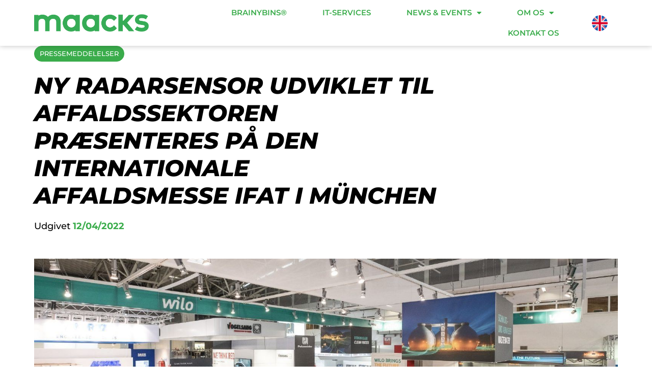

--- FILE ---
content_type: text/html; charset=UTF-8
request_url: https://www.maacks.com/da_dk/news-events/pressemeddelelser/new-radar-sensor-developed-for-the-waste-sector-will-be-presented-in-munich-at-ifat/
body_size: 18761
content:
<!doctype html>
<html lang="da-DK" prefix="og: https://ogp.me/ns#">
<head>
	<meta charset="UTF-8">
	<meta name="viewport" content="width=device-width, initial-scale=1">
	<link rel="profile" href="https://gmpg.org/xfn/11">
		<style>img:is([sizes="auto" i], [sizes^="auto," i]) { contain-intrinsic-size: 3000px 1500px }</style>
	<script id="cookieyes" type="text/javascript" src="https://cdn-cookieyes.com/client_data/545f5498e2553a825de5d3cd/script.js"></script>
<!-- Søgemaskine-optimering af Rank Math - https://rankmath.com/ -->
<title>Ny radarsensor udviklet til affaldssektoren præsenteres på IFAT | Maacks</title>
<meta name="description" content="Oplev vores nye radarbaserede BrainyBins Sensor i affaldscontainere på IFAT-messen i München, 30. maj - 6. juni, stand A5.521."/>
<meta name="robots" content="follow, index, max-snippet:-1, max-video-preview:-1, max-image-preview:large"/>
<link rel="canonical" href="https://www.maacks.com/da_dk/news-events/pressemeddelelser/new-radar-sensor-developed-for-the-waste-sector-will-be-presented-in-munich-at-ifat/" />
<meta property="og:locale" content="da_DK" />
<meta property="og:type" content="article" />
<meta property="og:title" content="Ny radarsensor udviklet til affaldssektoren præsenteres på IFAT | Maacks" />
<meta property="og:description" content="Oplev vores nye radarbaserede BrainyBins Sensor i affaldscontainere på IFAT-messen i München, 30. maj - 6. juni, stand A5.521." />
<meta property="og:url" content="https://www.maacks.com/da_dk/news-events/pressemeddelelser/new-radar-sensor-developed-for-the-waste-sector-will-be-presented-in-munich-at-ifat/" />
<meta property="og:site_name" content="Maacks" />
<meta property="article:section" content="Pressemeddelelser" />
<meta property="og:updated_time" content="2025-06-17T13:19:59+02:00" />
<meta property="og:image" content="https://www.maacks.com/wp-content/uploads/2022/04/New-Radar-Sensor-for-Waste-Management-Presented-at-IFAT-Munich.jpg" />
<meta property="og:image:secure_url" content="https://www.maacks.com/wp-content/uploads/2022/04/New-Radar-Sensor-for-Waste-Management-Presented-at-IFAT-Munich.jpg" />
<meta property="og:image:width" content="1920" />
<meta property="og:image:height" content="1080" />
<meta property="og:image:alt" content="New Radar Sensor for Waste Management Presented at IFAT Munich" />
<meta property="og:image:type" content="image/jpeg" />
<meta property="article:published_time" content="2022-04-12T13:51:02+02:00" />
<meta property="article:modified_time" content="2025-06-17T13:19:59+02:00" />
<meta name="twitter:card" content="summary_large_image" />
<meta name="twitter:title" content="Ny radarsensor udviklet til affaldssektoren præsenteres på IFAT | Maacks" />
<meta name="twitter:description" content="Oplev vores nye radarbaserede BrainyBins Sensor i affaldscontainere på IFAT-messen i München, 30. maj - 6. juni, stand A5.521." />
<meta name="twitter:site" content="@Andreas-47898785135671245098785" />
<meta name="twitter:creator" content="@Andreas-47898785135671245098785" />
<meta name="twitter:image" content="https://www.maacks.com/wp-content/uploads/2022/04/New-Radar-Sensor-for-Waste-Management-Presented-at-IFAT-Munich.jpg" />
<meta name="twitter:label1" content="Skrevet af" />
<meta name="twitter:data1" content="Andreas" />
<meta name="twitter:label2" content="Tid for at læse" />
<meta name="twitter:data2" content="3 minutter" />
<script type="application/ld+json" class="rank-math-schema">{"@context":"https://schema.org","@graph":[{"@type":"Organization","@id":"https://www.maacks.com/da_dk/#organization","name":"Maacks","url":"https://www.maacks.com","sameAs":["https://twitter.com/Andreas-47898785135671245098785"],"logo":{"@type":"ImageObject","@id":"https://www.maacks.com/da_dk/#logo","url":"https://www.maacks.com/wp-content/uploads/2020/10/Maacks-BrainyBins-Fuldmelder-Waste-Management.jpg","contentUrl":"https://www.maacks.com/wp-content/uploads/2020/10/Maacks-BrainyBins-Fuldmelder-Waste-Management.jpg","caption":"Maacks","inLanguage":"da-DK","width":"1000","height":"1000"}},{"@type":"WebSite","@id":"https://www.maacks.com/da_dk/#website","url":"https://www.maacks.com/da_dk","name":"Maacks","publisher":{"@id":"https://www.maacks.com/da_dk/#organization"},"inLanguage":"da-DK"},{"@type":"ImageObject","@id":"https://www.maacks.com/wp-content/uploads/2022/04/New-Radar-Sensor-for-Waste-Management-Presented-at-IFAT-Munich.jpg","url":"https://www.maacks.com/wp-content/uploads/2022/04/New-Radar-Sensor-for-Waste-Management-Presented-at-IFAT-Munich.jpg","width":"1920","height":"1080","caption":"New Radar Sensor for Waste Management Presented at IFAT Munich","inLanguage":"da-DK"},{"@type":"WebPage","@id":"https://www.maacks.com/da_dk/news-events/pressemeddelelser/new-radar-sensor-developed-for-the-waste-sector-will-be-presented-in-munich-at-ifat/#webpage","url":"https://www.maacks.com/da_dk/news-events/pressemeddelelser/new-radar-sensor-developed-for-the-waste-sector-will-be-presented-in-munich-at-ifat/","name":"Ny radarsensor udviklet til affaldssektoren pr\u00e6senteres p\u00e5 IFAT | Maacks","datePublished":"2022-04-12T13:51:02+02:00","dateModified":"2025-06-17T13:19:59+02:00","isPartOf":{"@id":"https://www.maacks.com/da_dk/#website"},"primaryImageOfPage":{"@id":"https://www.maacks.com/wp-content/uploads/2022/04/New-Radar-Sensor-for-Waste-Management-Presented-at-IFAT-Munich.jpg"},"inLanguage":"da-DK"},{"@type":"Person","@id":"https://www.maacks.com/da_dk/author/andreas-47898785135671245098785/","name":"Andreas","url":"https://www.maacks.com/da_dk/author/andreas-47898785135671245098785/","image":{"@type":"ImageObject","@id":"https://secure.gravatar.com/avatar/eed458b442bf8b9edb70ef147943e7580dfbc7b613fc816bb59742a637dc26ab?s=96&amp;d=mm&amp;r=g","url":"https://secure.gravatar.com/avatar/eed458b442bf8b9edb70ef147943e7580dfbc7b613fc816bb59742a637dc26ab?s=96&amp;d=mm&amp;r=g","caption":"Andreas","inLanguage":"da-DK"},"sameAs":["http://www.maack-it.dk"],"worksFor":{"@id":"https://www.maacks.com/da_dk/#organization"}},{"@type":"BlogPosting","headline":"Ny radarsensor udviklet til affaldssektoren pr\u00e6senteres p\u00e5 IFAT | Maacks","keywords":"Radar Sensor,affaldsbeholdere, affaldscontainere, app-baseret l\u00f8sning', Automatisering af t\u00f8mning, besparelser, BrainyBins, brugervenlig app, fyldningsgrad af affaldsbeholdere, fyldningsgrad af skraldespande, Kommune, nem implementering, optimering af ruteplanl\u00e6gning', radar-baseret overv\u00e5gning, radarsensor, renovationspladser, ruteplanl\u00e6gning, t\u00f8mning af skraldespande, Vej &amp; Park","datePublished":"2022-04-12T13:51:02+02:00","dateModified":"2025-06-17T13:19:59+02:00","articleSection":"Pressemeddelelser","author":{"@id":"https://www.maacks.com/da_dk/author/andreas-47898785135671245098785/","name":"Andreas"},"publisher":{"@id":"https://www.maacks.com/da_dk/#organization"},"description":"Oplev vores nye radarbaserede BrainyBins Sensor i affaldscontainere p\u00e5 IFAT-messen i M\u00fcnchen, 30. maj - 6. juni, stand A5.521.","name":"Ny radarsensor udviklet til affaldssektoren pr\u00e6senteres p\u00e5 IFAT | Maacks","@id":"https://www.maacks.com/da_dk/news-events/pressemeddelelser/new-radar-sensor-developed-for-the-waste-sector-will-be-presented-in-munich-at-ifat/#richSnippet","isPartOf":{"@id":"https://www.maacks.com/da_dk/news-events/pressemeddelelser/new-radar-sensor-developed-for-the-waste-sector-will-be-presented-in-munich-at-ifat/#webpage"},"image":{"@id":"https://www.maacks.com/wp-content/uploads/2022/04/New-Radar-Sensor-for-Waste-Management-Presented-at-IFAT-Munich.jpg"},"inLanguage":"da-DK","mainEntityOfPage":{"@id":"https://www.maacks.com/da_dk/news-events/pressemeddelelser/new-radar-sensor-developed-for-the-waste-sector-will-be-presented-in-munich-at-ifat/#webpage"}}]}</script>
<!-- /Rank Math WordPress SEO plugin -->

<link rel='dns-prefetch' href='//www.googletagmanager.com' />
<link rel="alternate" type="application/rss+xml" title="Maacks &raquo; Feed" href="https://www.maacks.com/da_dk/feed/" />
<link rel="alternate" type="application/rss+xml" title="Maacks &raquo;-kommentar-feed" href="https://www.maacks.com/da_dk/comments/feed/" />
<link rel="alternate" type="application/rss+xml" title="Maacks &raquo; Ny radarsensor udviklet til affaldssektoren præsenteres på den internationale affaldsmesse IFAT i München-kommentar-feed" href="https://www.maacks.com/da_dk/news-events/pressemeddelelser/new-radar-sensor-developed-for-the-waste-sector-will-be-presented-in-munich-at-ifat/feed/" />
<script>
window._wpemojiSettings = {"baseUrl":"https:\/\/s.w.org\/images\/core\/emoji\/16.0.1\/72x72\/","ext":".png","svgUrl":"https:\/\/s.w.org\/images\/core\/emoji\/16.0.1\/svg\/","svgExt":".svg","source":{"concatemoji":"https:\/\/www.maacks.com\/wp-includes\/js\/wp-emoji-release.min.js?ver=6.8.3"}};
/*! This file is auto-generated */
!function(s,n){var o,i,e;function c(e){try{var t={supportTests:e,timestamp:(new Date).valueOf()};sessionStorage.setItem(o,JSON.stringify(t))}catch(e){}}function p(e,t,n){e.clearRect(0,0,e.canvas.width,e.canvas.height),e.fillText(t,0,0);var t=new Uint32Array(e.getImageData(0,0,e.canvas.width,e.canvas.height).data),a=(e.clearRect(0,0,e.canvas.width,e.canvas.height),e.fillText(n,0,0),new Uint32Array(e.getImageData(0,0,e.canvas.width,e.canvas.height).data));return t.every(function(e,t){return e===a[t]})}function u(e,t){e.clearRect(0,0,e.canvas.width,e.canvas.height),e.fillText(t,0,0);for(var n=e.getImageData(16,16,1,1),a=0;a<n.data.length;a++)if(0!==n.data[a])return!1;return!0}function f(e,t,n,a){switch(t){case"flag":return n(e,"\ud83c\udff3\ufe0f\u200d\u26a7\ufe0f","\ud83c\udff3\ufe0f\u200b\u26a7\ufe0f")?!1:!n(e,"\ud83c\udde8\ud83c\uddf6","\ud83c\udde8\u200b\ud83c\uddf6")&&!n(e,"\ud83c\udff4\udb40\udc67\udb40\udc62\udb40\udc65\udb40\udc6e\udb40\udc67\udb40\udc7f","\ud83c\udff4\u200b\udb40\udc67\u200b\udb40\udc62\u200b\udb40\udc65\u200b\udb40\udc6e\u200b\udb40\udc67\u200b\udb40\udc7f");case"emoji":return!a(e,"\ud83e\udedf")}return!1}function g(e,t,n,a){var r="undefined"!=typeof WorkerGlobalScope&&self instanceof WorkerGlobalScope?new OffscreenCanvas(300,150):s.createElement("canvas"),o=r.getContext("2d",{willReadFrequently:!0}),i=(o.textBaseline="top",o.font="600 32px Arial",{});return e.forEach(function(e){i[e]=t(o,e,n,a)}),i}function t(e){var t=s.createElement("script");t.src=e,t.defer=!0,s.head.appendChild(t)}"undefined"!=typeof Promise&&(o="wpEmojiSettingsSupports",i=["flag","emoji"],n.supports={everything:!0,everythingExceptFlag:!0},e=new Promise(function(e){s.addEventListener("DOMContentLoaded",e,{once:!0})}),new Promise(function(t){var n=function(){try{var e=JSON.parse(sessionStorage.getItem(o));if("object"==typeof e&&"number"==typeof e.timestamp&&(new Date).valueOf()<e.timestamp+604800&&"object"==typeof e.supportTests)return e.supportTests}catch(e){}return null}();if(!n){if("undefined"!=typeof Worker&&"undefined"!=typeof OffscreenCanvas&&"undefined"!=typeof URL&&URL.createObjectURL&&"undefined"!=typeof Blob)try{var e="postMessage("+g.toString()+"("+[JSON.stringify(i),f.toString(),p.toString(),u.toString()].join(",")+"));",a=new Blob([e],{type:"text/javascript"}),r=new Worker(URL.createObjectURL(a),{name:"wpTestEmojiSupports"});return void(r.onmessage=function(e){c(n=e.data),r.terminate(),t(n)})}catch(e){}c(n=g(i,f,p,u))}t(n)}).then(function(e){for(var t in e)n.supports[t]=e[t],n.supports.everything=n.supports.everything&&n.supports[t],"flag"!==t&&(n.supports.everythingExceptFlag=n.supports.everythingExceptFlag&&n.supports[t]);n.supports.everythingExceptFlag=n.supports.everythingExceptFlag&&!n.supports.flag,n.DOMReady=!1,n.readyCallback=function(){n.DOMReady=!0}}).then(function(){return e}).then(function(){var e;n.supports.everything||(n.readyCallback(),(e=n.source||{}).concatemoji?t(e.concatemoji):e.wpemoji&&e.twemoji&&(t(e.twemoji),t(e.wpemoji)))}))}((window,document),window._wpemojiSettings);
</script>
<style id='wp-emoji-styles-inline-css'>

	img.wp-smiley, img.emoji {
		display: inline !important;
		border: none !important;
		box-shadow: none !important;
		height: 1em !important;
		width: 1em !important;
		margin: 0 0.07em !important;
		vertical-align: -0.1em !important;
		background: none !important;
		padding: 0 !important;
	}
</style>
<link rel='stylesheet' id='wp-block-library-css' href='https://www.maacks.com/wp-includes/css/dist/block-library/style.min.css?ver=6.8.3' media='all' />
<style id='classic-theme-styles-inline-css'>
/*! This file is auto-generated */
.wp-block-button__link{color:#fff;background-color:#32373c;border-radius:9999px;box-shadow:none;text-decoration:none;padding:calc(.667em + 2px) calc(1.333em + 2px);font-size:1.125em}.wp-block-file__button{background:#32373c;color:#fff;text-decoration:none}
</style>
<style id='global-styles-inline-css'>
:root{--wp--preset--aspect-ratio--square: 1;--wp--preset--aspect-ratio--4-3: 4/3;--wp--preset--aspect-ratio--3-4: 3/4;--wp--preset--aspect-ratio--3-2: 3/2;--wp--preset--aspect-ratio--2-3: 2/3;--wp--preset--aspect-ratio--16-9: 16/9;--wp--preset--aspect-ratio--9-16: 9/16;--wp--preset--color--black: #000000;--wp--preset--color--cyan-bluish-gray: #abb8c3;--wp--preset--color--white: #ffffff;--wp--preset--color--pale-pink: #f78da7;--wp--preset--color--vivid-red: #cf2e2e;--wp--preset--color--luminous-vivid-orange: #ff6900;--wp--preset--color--luminous-vivid-amber: #fcb900;--wp--preset--color--light-green-cyan: #7bdcb5;--wp--preset--color--vivid-green-cyan: #00d084;--wp--preset--color--pale-cyan-blue: #8ed1fc;--wp--preset--color--vivid-cyan-blue: #0693e3;--wp--preset--color--vivid-purple: #9b51e0;--wp--preset--gradient--vivid-cyan-blue-to-vivid-purple: linear-gradient(135deg,rgba(6,147,227,1) 0%,rgb(155,81,224) 100%);--wp--preset--gradient--light-green-cyan-to-vivid-green-cyan: linear-gradient(135deg,rgb(122,220,180) 0%,rgb(0,208,130) 100%);--wp--preset--gradient--luminous-vivid-amber-to-luminous-vivid-orange: linear-gradient(135deg,rgba(252,185,0,1) 0%,rgba(255,105,0,1) 100%);--wp--preset--gradient--luminous-vivid-orange-to-vivid-red: linear-gradient(135deg,rgba(255,105,0,1) 0%,rgb(207,46,46) 100%);--wp--preset--gradient--very-light-gray-to-cyan-bluish-gray: linear-gradient(135deg,rgb(238,238,238) 0%,rgb(169,184,195) 100%);--wp--preset--gradient--cool-to-warm-spectrum: linear-gradient(135deg,rgb(74,234,220) 0%,rgb(151,120,209) 20%,rgb(207,42,186) 40%,rgb(238,44,130) 60%,rgb(251,105,98) 80%,rgb(254,248,76) 100%);--wp--preset--gradient--blush-light-purple: linear-gradient(135deg,rgb(255,206,236) 0%,rgb(152,150,240) 100%);--wp--preset--gradient--blush-bordeaux: linear-gradient(135deg,rgb(254,205,165) 0%,rgb(254,45,45) 50%,rgb(107,0,62) 100%);--wp--preset--gradient--luminous-dusk: linear-gradient(135deg,rgb(255,203,112) 0%,rgb(199,81,192) 50%,rgb(65,88,208) 100%);--wp--preset--gradient--pale-ocean: linear-gradient(135deg,rgb(255,245,203) 0%,rgb(182,227,212) 50%,rgb(51,167,181) 100%);--wp--preset--gradient--electric-grass: linear-gradient(135deg,rgb(202,248,128) 0%,rgb(113,206,126) 100%);--wp--preset--gradient--midnight: linear-gradient(135deg,rgb(2,3,129) 0%,rgb(40,116,252) 100%);--wp--preset--font-size--small: 13px;--wp--preset--font-size--medium: 20px;--wp--preset--font-size--large: 36px;--wp--preset--font-size--x-large: 42px;--wp--preset--spacing--20: 0.44rem;--wp--preset--spacing--30: 0.67rem;--wp--preset--spacing--40: 1rem;--wp--preset--spacing--50: 1.5rem;--wp--preset--spacing--60: 2.25rem;--wp--preset--spacing--70: 3.38rem;--wp--preset--spacing--80: 5.06rem;--wp--preset--shadow--natural: 6px 6px 9px rgba(0, 0, 0, 0.2);--wp--preset--shadow--deep: 12px 12px 50px rgba(0, 0, 0, 0.4);--wp--preset--shadow--sharp: 6px 6px 0px rgba(0, 0, 0, 0.2);--wp--preset--shadow--outlined: 6px 6px 0px -3px rgba(255, 255, 255, 1), 6px 6px rgba(0, 0, 0, 1);--wp--preset--shadow--crisp: 6px 6px 0px rgba(0, 0, 0, 1);}:where(.is-layout-flex){gap: 0.5em;}:where(.is-layout-grid){gap: 0.5em;}body .is-layout-flex{display: flex;}.is-layout-flex{flex-wrap: wrap;align-items: center;}.is-layout-flex > :is(*, div){margin: 0;}body .is-layout-grid{display: grid;}.is-layout-grid > :is(*, div){margin: 0;}:where(.wp-block-columns.is-layout-flex){gap: 2em;}:where(.wp-block-columns.is-layout-grid){gap: 2em;}:where(.wp-block-post-template.is-layout-flex){gap: 1.25em;}:where(.wp-block-post-template.is-layout-grid){gap: 1.25em;}.has-black-color{color: var(--wp--preset--color--black) !important;}.has-cyan-bluish-gray-color{color: var(--wp--preset--color--cyan-bluish-gray) !important;}.has-white-color{color: var(--wp--preset--color--white) !important;}.has-pale-pink-color{color: var(--wp--preset--color--pale-pink) !important;}.has-vivid-red-color{color: var(--wp--preset--color--vivid-red) !important;}.has-luminous-vivid-orange-color{color: var(--wp--preset--color--luminous-vivid-orange) !important;}.has-luminous-vivid-amber-color{color: var(--wp--preset--color--luminous-vivid-amber) !important;}.has-light-green-cyan-color{color: var(--wp--preset--color--light-green-cyan) !important;}.has-vivid-green-cyan-color{color: var(--wp--preset--color--vivid-green-cyan) !important;}.has-pale-cyan-blue-color{color: var(--wp--preset--color--pale-cyan-blue) !important;}.has-vivid-cyan-blue-color{color: var(--wp--preset--color--vivid-cyan-blue) !important;}.has-vivid-purple-color{color: var(--wp--preset--color--vivid-purple) !important;}.has-black-background-color{background-color: var(--wp--preset--color--black) !important;}.has-cyan-bluish-gray-background-color{background-color: var(--wp--preset--color--cyan-bluish-gray) !important;}.has-white-background-color{background-color: var(--wp--preset--color--white) !important;}.has-pale-pink-background-color{background-color: var(--wp--preset--color--pale-pink) !important;}.has-vivid-red-background-color{background-color: var(--wp--preset--color--vivid-red) !important;}.has-luminous-vivid-orange-background-color{background-color: var(--wp--preset--color--luminous-vivid-orange) !important;}.has-luminous-vivid-amber-background-color{background-color: var(--wp--preset--color--luminous-vivid-amber) !important;}.has-light-green-cyan-background-color{background-color: var(--wp--preset--color--light-green-cyan) !important;}.has-vivid-green-cyan-background-color{background-color: var(--wp--preset--color--vivid-green-cyan) !important;}.has-pale-cyan-blue-background-color{background-color: var(--wp--preset--color--pale-cyan-blue) !important;}.has-vivid-cyan-blue-background-color{background-color: var(--wp--preset--color--vivid-cyan-blue) !important;}.has-vivid-purple-background-color{background-color: var(--wp--preset--color--vivid-purple) !important;}.has-black-border-color{border-color: var(--wp--preset--color--black) !important;}.has-cyan-bluish-gray-border-color{border-color: var(--wp--preset--color--cyan-bluish-gray) !important;}.has-white-border-color{border-color: var(--wp--preset--color--white) !important;}.has-pale-pink-border-color{border-color: var(--wp--preset--color--pale-pink) !important;}.has-vivid-red-border-color{border-color: var(--wp--preset--color--vivid-red) !important;}.has-luminous-vivid-orange-border-color{border-color: var(--wp--preset--color--luminous-vivid-orange) !important;}.has-luminous-vivid-amber-border-color{border-color: var(--wp--preset--color--luminous-vivid-amber) !important;}.has-light-green-cyan-border-color{border-color: var(--wp--preset--color--light-green-cyan) !important;}.has-vivid-green-cyan-border-color{border-color: var(--wp--preset--color--vivid-green-cyan) !important;}.has-pale-cyan-blue-border-color{border-color: var(--wp--preset--color--pale-cyan-blue) !important;}.has-vivid-cyan-blue-border-color{border-color: var(--wp--preset--color--vivid-cyan-blue) !important;}.has-vivid-purple-border-color{border-color: var(--wp--preset--color--vivid-purple) !important;}.has-vivid-cyan-blue-to-vivid-purple-gradient-background{background: var(--wp--preset--gradient--vivid-cyan-blue-to-vivid-purple) !important;}.has-light-green-cyan-to-vivid-green-cyan-gradient-background{background: var(--wp--preset--gradient--light-green-cyan-to-vivid-green-cyan) !important;}.has-luminous-vivid-amber-to-luminous-vivid-orange-gradient-background{background: var(--wp--preset--gradient--luminous-vivid-amber-to-luminous-vivid-orange) !important;}.has-luminous-vivid-orange-to-vivid-red-gradient-background{background: var(--wp--preset--gradient--luminous-vivid-orange-to-vivid-red) !important;}.has-very-light-gray-to-cyan-bluish-gray-gradient-background{background: var(--wp--preset--gradient--very-light-gray-to-cyan-bluish-gray) !important;}.has-cool-to-warm-spectrum-gradient-background{background: var(--wp--preset--gradient--cool-to-warm-spectrum) !important;}.has-blush-light-purple-gradient-background{background: var(--wp--preset--gradient--blush-light-purple) !important;}.has-blush-bordeaux-gradient-background{background: var(--wp--preset--gradient--blush-bordeaux) !important;}.has-luminous-dusk-gradient-background{background: var(--wp--preset--gradient--luminous-dusk) !important;}.has-pale-ocean-gradient-background{background: var(--wp--preset--gradient--pale-ocean) !important;}.has-electric-grass-gradient-background{background: var(--wp--preset--gradient--electric-grass) !important;}.has-midnight-gradient-background{background: var(--wp--preset--gradient--midnight) !important;}.has-small-font-size{font-size: var(--wp--preset--font-size--small) !important;}.has-medium-font-size{font-size: var(--wp--preset--font-size--medium) !important;}.has-large-font-size{font-size: var(--wp--preset--font-size--large) !important;}.has-x-large-font-size{font-size: var(--wp--preset--font-size--x-large) !important;}
:where(.wp-block-post-template.is-layout-flex){gap: 1.25em;}:where(.wp-block-post-template.is-layout-grid){gap: 1.25em;}
:where(.wp-block-columns.is-layout-flex){gap: 2em;}:where(.wp-block-columns.is-layout-grid){gap: 2em;}
:root :where(.wp-block-pullquote){font-size: 1.5em;line-height: 1.6;}
</style>
<link rel='stylesheet' id='dashicons-css' href='https://www.maacks.com/wp-includes/css/dashicons.min.css?ver=6.8.3' media='all' />
<link rel='stylesheet' id='admin-bar-css' href='https://www.maacks.com/wp-includes/css/admin-bar.min.css?ver=6.8.3' media='all' />
<style id='admin-bar-inline-css'>

    /* Hide CanvasJS credits for P404 charts specifically */
    #p404RedirectChart .canvasjs-chart-credit {
        display: none !important;
    }
    
    #p404RedirectChart canvas {
        border-radius: 6px;
    }

    .p404-redirect-adminbar-weekly-title {
        font-weight: bold;
        font-size: 14px;
        color: #fff;
        margin-bottom: 6px;
    }

    #wpadminbar #wp-admin-bar-p404_free_top_button .ab-icon:before {
        content: "\f103";
        color: #dc3545;
        top: 3px;
    }
    
    #wp-admin-bar-p404_free_top_button .ab-item {
        min-width: 80px !important;
        padding: 0px !important;
    }
    
    /* Ensure proper positioning and z-index for P404 dropdown */
    .p404-redirect-adminbar-dropdown-wrap { 
        min-width: 0; 
        padding: 0;
        position: static !important;
    }
    
    #wpadminbar #wp-admin-bar-p404_free_top_button_dropdown {
        position: static !important;
    }
    
    #wpadminbar #wp-admin-bar-p404_free_top_button_dropdown .ab-item {
        padding: 0 !important;
        margin: 0 !important;
    }
    
    .p404-redirect-dropdown-container {
        min-width: 340px;
        padding: 18px 18px 12px 18px;
        background: #23282d !important;
        color: #fff;
        border-radius: 12px;
        box-shadow: 0 8px 32px rgba(0,0,0,0.25);
        margin-top: 10px;
        position: relative !important;
        z-index: 999999 !important;
        display: block !important;
        border: 1px solid #444;
    }
    
    /* Ensure P404 dropdown appears on hover */
    #wpadminbar #wp-admin-bar-p404_free_top_button .p404-redirect-dropdown-container { 
        display: none !important;
    }
    
    #wpadminbar #wp-admin-bar-p404_free_top_button:hover .p404-redirect-dropdown-container { 
        display: block !important;
    }
    
    #wpadminbar #wp-admin-bar-p404_free_top_button:hover #wp-admin-bar-p404_free_top_button_dropdown .p404-redirect-dropdown-container {
        display: block !important;
    }
    
    .p404-redirect-card {
        background: #2c3338;
        border-radius: 8px;
        padding: 18px 18px 12px 18px;
        box-shadow: 0 2px 8px rgba(0,0,0,0.07);
        display: flex;
        flex-direction: column;
        align-items: flex-start;
        border: 1px solid #444;
    }
    
    .p404-redirect-btn {
        display: inline-block;
        background: #dc3545;
        color: #fff !important;
        font-weight: bold;
        padding: 5px 22px;
        border-radius: 8px;
        text-decoration: none;
        font-size: 17px;
        transition: background 0.2s, box-shadow 0.2s;
        margin-top: 8px;
        box-shadow: 0 2px 8px rgba(220,53,69,0.15);
        text-align: center;
        line-height: 1.6;
    }
    
    .p404-redirect-btn:hover {
        background: #c82333;
        color: #fff !important;
        box-shadow: 0 4px 16px rgba(220,53,69,0.25);
    }
    
    /* Prevent conflicts with other admin bar dropdowns */
    #wpadminbar .ab-top-menu > li:hover > .ab-item,
    #wpadminbar .ab-top-menu > li.hover > .ab-item {
        z-index: auto;
    }
    
    #wpadminbar #wp-admin-bar-p404_free_top_button:hover > .ab-item {
        z-index: 999998 !important;
    }
    
</style>
<link rel='stylesheet' id='trp-language-switcher-style-css' href='https://www.maacks.com/wp-content/plugins/translatepress-multilingual/assets/css/trp-language-switcher.css?ver=3.0.7' media='all' />
<link rel='stylesheet' id='trp-popup-style-css' href='https://www.maacks.com/wp-content/plugins/translatepress-business/add-ons-pro/automatic-language-detection/assets/css/trp-popup.css?ver=6.8.3' media='all' />
<link rel='stylesheet' id='hello-elementor-css' href='https://www.maacks.com/wp-content/themes/hello-elementor/style.min.css?ver=3.0.1' media='all' />
<link rel='stylesheet' id='hello-elementor-theme-style-css' href='https://www.maacks.com/wp-content/themes/hello-elementor/theme.min.css?ver=3.0.1' media='all' />
<link rel='stylesheet' id='hello-elementor-header-footer-css' href='https://www.maacks.com/wp-content/themes/hello-elementor/header-footer.min.css?ver=3.0.1' media='all' />
<link rel='stylesheet' id='elementor-frontend-css' href='https://www.maacks.com/wp-content/plugins/elementor/assets/css/frontend.min.css?ver=3.34.2' media='all' />
<link rel='stylesheet' id='widget-image-css' href='https://www.maacks.com/wp-content/plugins/elementor/assets/css/widget-image.min.css?ver=3.34.2' media='all' />
<link rel='stylesheet' id='widget-nav-menu-css' href='https://www.maacks.com/wp-content/plugins/elementor-pro/assets/css/widget-nav-menu.min.css?ver=3.34.1' media='all' />
<link rel='stylesheet' id='e-animation-grow-css' href='https://www.maacks.com/wp-content/plugins/elementor/assets/lib/animations/styles/e-animation-grow.min.css?ver=3.34.2' media='all' />
<link rel='stylesheet' id='widget-icon-list-css' href='https://www.maacks.com/wp-content/plugins/elementor/assets/css/widget-icon-list.min.css?ver=3.34.2' media='all' />
<link rel='stylesheet' id='widget-spacer-css' href='https://www.maacks.com/wp-content/plugins/elementor/assets/css/widget-spacer.min.css?ver=3.34.2' media='all' />
<link rel='stylesheet' id='widget-heading-css' href='https://www.maacks.com/wp-content/plugins/elementor/assets/css/widget-heading.min.css?ver=3.34.2' media='all' />
<link rel='stylesheet' id='widget-post-info-css' href='https://www.maacks.com/wp-content/plugins/elementor-pro/assets/css/widget-post-info.min.css?ver=3.34.1' media='all' />
<link rel='stylesheet' id='elementor-icons-shared-0-css' href='https://www.maacks.com/wp-content/plugins/elementor/assets/lib/font-awesome/css/fontawesome.min.css?ver=5.15.3' media='all' />
<link rel='stylesheet' id='elementor-icons-fa-regular-css' href='https://www.maacks.com/wp-content/plugins/elementor/assets/lib/font-awesome/css/regular.min.css?ver=5.15.3' media='all' />
<link rel='stylesheet' id='elementor-icons-fa-solid-css' href='https://www.maacks.com/wp-content/plugins/elementor/assets/lib/font-awesome/css/solid.min.css?ver=5.15.3' media='all' />
<link rel='stylesheet' id='elementor-icons-css' href='https://www.maacks.com/wp-content/plugins/elementor/assets/lib/eicons/css/elementor-icons.min.css?ver=5.46.0' media='all' />
<link rel='stylesheet' id='elementor-post-6-css' href='https://www.maacks.com/wp-content/uploads/elementor/css/post-6.css?ver=1769137056' media='all' />
<link rel='stylesheet' id='elementor-post-697-css' href='https://www.maacks.com/wp-content/uploads/elementor/css/post-697.css?ver=1769138622' media='all' />
<link rel='stylesheet' id='elementor-post-713-css' href='https://www.maacks.com/wp-content/uploads/elementor/css/post-713.css?ver=1769137241' media='all' />
<link rel='stylesheet' id='elementor-post-243-css' href='https://www.maacks.com/wp-content/uploads/elementor/css/post-243.css?ver=1769137056' media='all' />
<link rel='stylesheet' id='elementor-post-692-css' href='https://www.maacks.com/wp-content/uploads/elementor/css/post-692.css?ver=1769137241' media='all' />
<link rel='stylesheet' id='elementor-gf-local-montserrat-css' href='https://www.maacks.com/wp-content/uploads/elementor/google-fonts/css/montserrat.css?ver=1742223476' media='all' />
<script src="https://www.maacks.com/wp-includes/js/jquery/jquery.min.js?ver=3.7.1" id="jquery-core-js"></script>
<script src="https://www.maacks.com/wp-includes/js/jquery/jquery-migrate.min.js?ver=3.4.1" id="jquery-migrate-js"></script>
<script id="trp-language-cookie-js-extra">
var trp_language_cookie_data = {"abs_home":"https:\/\/www.maacks.com","url_slugs":{"da_DK":"da_dk","en_GB":"en","de_DE":"de"},"cookie_name":"trp_language","cookie_age":"30","cookie_path":"\/","default_language":"da_DK","publish_languages":["da_DK","en_GB","de_DE"],"trp_ald_ajax_url":"https:\/\/www.maacks.com\/wp-content\/plugins\/translatepress-business\/add-ons-pro\/automatic-language-detection\/includes\/trp-ald-ajax.php","detection_method":"ip-browser","popup_option":"popup","popup_type":"normal_popup","popup_textarea":"We've detected you might be speaking a different language. Do you want to change to:","popup_textarea_change_button":"Change Language","popup_textarea_close_button":"Close and do not switch language","iso_codes":{"da_DK":"da","en_GB":"en","de_DE":"de","en_US":"en"},"language_urls":{"da_DK":"https:\/\/www.maacks.com\/da_dk\/news-events\/pressemeddelelser\/new-radar-sensor-developed-for-the-waste-sector-will-be-presented-in-munich-at-ifat\/","en_GB":"https:\/\/www.maacks.com\/en\/news-events\/pressemeddelelser\/new-radar-sensor-developed-for-the-waste-sector-will-be-presented-in-munich-at-ifat\/","de_DE":"https:\/\/www.maacks.com\/de\/news-events\/pressemeddelelser\/new-radar-sensor-developed-for-the-waste-sector-will-be-presented-in-munich-at-ifat\/"},"english_name":{"da_DK":"Dansk","en_GB":"English (UK)","de_DE":"Deutsch"},"is_iphone_user_check":""};
</script>
<script src="https://www.maacks.com/wp-content/plugins/translatepress-business/add-ons-pro/automatic-language-detection/assets/js/trp-language-cookie.js?ver=1.1.1" id="trp-language-cookie-js"></script>

<!-- Google tag (gtag.js) snippet added by Site Kit -->

<!-- Google Analytics-snippet tilføjet af Site Kit -->
<script src="https://www.googletagmanager.com/gtag/js?id=GT-K585DMG3" id="google_gtagjs-js" async></script>
<script id="google_gtagjs-js-after">
window.dataLayer = window.dataLayer || [];function gtag(){dataLayer.push(arguments);}
gtag("set","linker",{"domains":["www.maacks.com"]});
gtag("js", new Date());
gtag("set", "developer_id.dZTNiMT", true);
gtag("config", "GT-K585DMG3");
</script>

<!-- End Google tag (gtag.js) snippet added by Site Kit -->
<link rel="https://api.w.org/" href="https://www.maacks.com/da_dk/wp-json/" /><link rel="alternate" title="JSON" type="application/json" href="https://www.maacks.com/da_dk/wp-json/wp/v2/posts/697" /><link rel="EditURI" type="application/rsd+xml" title="RSD" href="https://www.maacks.com/xmlrpc.php?rsd" />
<meta name="generator" content="WordPress 6.8.3" />
<link rel='shortlink' href='https://www.maacks.com/da_dk/?p=697' />
<link rel="alternate" title="oEmbed (JSON)" type="application/json+oembed" href="https://www.maacks.com/da_dk/wp-json/oembed/1.0/embed?url=https%3A%2F%2Fwww.maacks.com%2Fda_dk%2Fnews-events%2Fpressemeddelelser%2Fnew-radar-sensor-developed-for-the-waste-sector-will-be-presented-in-munich-at-ifat%2F" />
<link rel="alternate" title="oEmbed (XML)" type="text/xml+oembed" href="https://www.maacks.com/da_dk/wp-json/oembed/1.0/embed?url=https%3A%2F%2Fwww.maacks.com%2Fda_dk%2Fnews-events%2Fpressemeddelelser%2Fnew-radar-sensor-developed-for-the-waste-sector-will-be-presented-in-munich-at-ifat%2F&#038;format=xml" />
<meta name="generator" content="Site Kit by Google 1.156.0" /><link rel="alternate" hreflang="da-DK" href="https://www.maacks.com/da_dk/news-events/pressemeddelelser/new-radar-sensor-developed-for-the-waste-sector-will-be-presented-in-munich-at-ifat/"/>
<link rel="alternate" hreflang="en-GB" href="https://www.maacks.com/en/news-events/pressemeddelelser/new-radar-sensor-developed-for-the-waste-sector-will-be-presented-in-munich-at-ifat/"/>
<link rel="alternate" hreflang="de-DE" href="https://www.maacks.com/de/news-events/pressemeddelelser/new-radar-sensor-developed-for-the-waste-sector-will-be-presented-in-munich-at-ifat/"/>
<link rel="alternate" hreflang="da" href="https://www.maacks.com/da_dk/news-events/pressemeddelelser/new-radar-sensor-developed-for-the-waste-sector-will-be-presented-in-munich-at-ifat/"/>
<link rel="alternate" hreflang="en" href="https://www.maacks.com/en/news-events/pressemeddelelser/new-radar-sensor-developed-for-the-waste-sector-will-be-presented-in-munich-at-ifat/"/>
<link rel="alternate" hreflang="de" href="https://www.maacks.com/de/news-events/pressemeddelelser/new-radar-sensor-developed-for-the-waste-sector-will-be-presented-in-munich-at-ifat/"/>

		<script>
		(function(h,o,t,j,a,r){
			h.hj=h.hj||function(){(h.hj.q=h.hj.q||[]).push(arguments)};
			h._hjSettings={hjid:3849277,hjsv:5};
			a=o.getElementsByTagName('head')[0];
			r=o.createElement('script');r.async=1;
			r.src=t+h._hjSettings.hjid+j+h._hjSettings.hjsv;
			a.appendChild(r);
		})(window,document,'//static.hotjar.com/c/hotjar-','.js?sv=');
		</script>
		<meta name="description" content="Takket være den nye radarteknologi skal affaldsselskaberne ikke længere jagte halvtomme affaldscontainere. BrainyBins-teknologien digitaliserer og strømliner affaldshåndteringen og reducerer køretøjsafstande med op til 50%.">
<meta name="generator" content="Elementor 3.34.2; features: additional_custom_breakpoints; settings: css_print_method-external, google_font-enabled, font_display-auto">
			<style>
				.e-con.e-parent:nth-of-type(n+4):not(.e-lazyloaded):not(.e-no-lazyload),
				.e-con.e-parent:nth-of-type(n+4):not(.e-lazyloaded):not(.e-no-lazyload) * {
					background-image: none !important;
				}
				@media screen and (max-height: 1024px) {
					.e-con.e-parent:nth-of-type(n+3):not(.e-lazyloaded):not(.e-no-lazyload),
					.e-con.e-parent:nth-of-type(n+3):not(.e-lazyloaded):not(.e-no-lazyload) * {
						background-image: none !important;
					}
				}
				@media screen and (max-height: 640px) {
					.e-con.e-parent:nth-of-type(n+2):not(.e-lazyloaded):not(.e-no-lazyload),
					.e-con.e-parent:nth-of-type(n+2):not(.e-lazyloaded):not(.e-no-lazyload) * {
						background-image: none !important;
					}
				}
			</style>
			<link rel="icon" href="https://www.maacks.com/wp-content/uploads/2020/09/cropped-Maacks-Favicon-Logo-1-32x32.png" sizes="32x32" />
<link rel="icon" href="https://www.maacks.com/wp-content/uploads/2020/09/cropped-Maacks-Favicon-Logo-1-192x192.png" sizes="192x192" />
<link rel="apple-touch-icon" href="https://www.maacks.com/wp-content/uploads/2020/09/cropped-Maacks-Favicon-Logo-1-180x180.png" />
<meta name="msapplication-TileImage" content="https://www.maacks.com/wp-content/uploads/2020/09/cropped-Maacks-Favicon-Logo-1-270x270.png" />
		<style id="wp-custom-css">
			p { margin-bottom: 15px; }
p:last-child { margin-bottom: 0 !important; }

div:focus{
	outline: none;
}

.elementor-button:focus{
	outline: none;
}

input:focus{
	outline: none;
}

.section{
		padding-left: 5.2vw !important;
		padding-right: 5.2vw !important;
		
	}

@media only screen and (max-width: 768px){
	.section{
		padding-left: 20px !important;
		padding-right: 20px !important;
		
	}
}

.grecaptcha-badge { 
    visibility: hidden;
}

a, a:hover, a:visited {
    background-color: transparent;
    text-decoration: none;
    color: #33B847;
}


.elementor-shortcode .trp-ls-shortcode-current-language, .elementor-shortcode .trp-ls-shortcode-language {
    width: 90px !important;
	padding: 0px 0px !important;
}

.trp-language-switcher .trp-ls-current-language {
    display: flex;
    align-items: center;
    justify-content: space-between;
    padding: 4px 6px;
}


.trp-language-switcher .trp-ls-current-language img {
    margin-right: 4px;align-content
}

.trp-language-switcher img {
    width: 30px;
    height: auto;
    display: inline-block;
}

html, body {
    overflow-x: hidden;
}

/* Fjern topmargen og padding fra hele body og html */
body, html {
    margin: 0 !important;
    padding: 0 !important;
}

/* Fjern evt. topafstand fra Elementor-sektion */
.elementor-section.elementor-top-section {
    margin-top: 0 !important;
    padding-top: 0 !important;
}

/* Giv top-padding til sektionen med grøn baggrund */
.elementor-location-footer .elementor-section {
    padding-top: 40px !important;
}

@media only screen and (max-width: 768px) {
    .elementor-location-footer .elementor-section {
        padding-top: 25px !important;
    }
}

body.category-news-events .elementor-section.elementor-top-section {
    padding-top: 60px !important;
}

@media (max-width: 767px) {
  .mobile-header > .elementor-container {
    display: flex !important;
    justify-content: space-between;
    align-items: center;
    flex-wrap: nowrap;
  }

  .mobile-header .elementor-column {
    width: auto !important;
    flex: 0 0 auto !important;
    padding: 0 !important;
    margin: 0 !important;
  }

  .mobile-header .elementor-column:nth-child(1) {
    justify-content: flex-start !important;
  }

  .mobile-header .elementor-column:nth-child(2) {
    order: 2;
    margin-right: 10px;
  }

  .mobile-header .elementor-column:nth-child(3) {
    order: 3;
    justify-content: flex-end !important;
  }
}		</style>
		</head>
<body class="wp-singular post-template-default single single-post postid-697 single-format-standard wp-custom-logo wp-theme-hello-elementor translatepress-da_DK elementor-default elementor-kit-6 elementor-page elementor-page-697 elementor-page-692">


<a class="skip-link screen-reader-text" href="#content">Videre til indhold</a>

		<header data-elementor-type="header" data-elementor-id="713" class="elementor elementor-713 elementor-location-header" data-elementor-post-type="elementor_library">
					<section class="elementor-section elementor-top-section elementor-element elementor-element-51aad350 elementor-section-height-min-height section elementor-section-boxed elementor-section-height-default elementor-section-items-middle" data-id="51aad350" data-element_type="section" data-settings="{&quot;background_background&quot;:&quot;classic&quot;}">
						<div class="elementor-container elementor-column-gap-default">
					<div class="elementor-column elementor-col-33 elementor-top-column elementor-element elementor-element-9f09fbe" data-id="9f09fbe" data-element_type="column">
			<div class="elementor-widget-wrap elementor-element-populated">
						<div class="elementor-element elementor-element-5f9868f4 elementor-widget elementor-widget-image" data-id="5f9868f4" data-element_type="widget" data-widget_type="image.default">
				<div class="elementor-widget-container">
																<a href="/forside">
							<img fetchpriority="high" width="800" height="124" src="https://www.maacks.com/wp-content/uploads/2020/09/MAACKS_LOGO_GREEN.jpg" class="attachment-large size-large wp-image-247" alt="" srcset="https://www.maacks.com/wp-content/uploads/2020/09/MAACKS_LOGO_GREEN.jpg 800w, https://www.maacks.com/wp-content/uploads/2020/09/MAACKS_LOGO_GREEN-300x47.jpg 300w, https://www.maacks.com/wp-content/uploads/2020/09/MAACKS_LOGO_GREEN-768x119.jpg 768w" sizes="(max-width: 800px) 100vw, 800px" />								</a>
															</div>
				</div>
					</div>
		</div>
				<div class="elementor-column elementor-col-33 elementor-top-column elementor-element elementor-element-589e7d44" data-id="589e7d44" data-element_type="column">
			<div class="elementor-widget-wrap elementor-element-populated">
						<div class="elementor-element elementor-element-5fbf24af elementor-nav-menu__align-end elementor-nav-menu--dropdown-mobile elementor-nav-menu--stretch elementor-nav-menu__text-align-aside elementor-nav-menu--toggle elementor-nav-menu--burger elementor-widget elementor-widget-nav-menu" data-id="5fbf24af" data-element_type="widget" data-settings="{&quot;full_width&quot;:&quot;stretch&quot;,&quot;layout&quot;:&quot;horizontal&quot;,&quot;submenu_icon&quot;:{&quot;value&quot;:&quot;&lt;i class=\&quot;fas fa-caret-down\&quot; aria-hidden=\&quot;true\&quot;&gt;&lt;\/i&gt;&quot;,&quot;library&quot;:&quot;fa-solid&quot;},&quot;toggle&quot;:&quot;burger&quot;}" data-widget_type="nav-menu.default">
				<div class="elementor-widget-container">
								<nav aria-label="Menu" class="elementor-nav-menu--main elementor-nav-menu__container elementor-nav-menu--layout-horizontal e--pointer-underline e--animation-fade">
				<ul id="menu-1-5fbf24af" class="elementor-nav-menu"><li class="menu-item menu-item-type-custom menu-item-object-custom menu-item-233"><a href="https://brainybins.com/dk/" class="elementor-item">BrainyBins®</a></li>
<li class="menu-item menu-item-type-custom menu-item-object-custom menu-item-686"><a href="https://maack-it.dk/" class="elementor-item">IT-Services</a></li>
<li class="menu-item menu-item-type-taxonomy menu-item-object-category current-post-ancestor menu-item-has-children menu-item-735"><a href="https://www.maacks.com/da_dk/news-events/" class="elementor-item">News &amp; Events</a>
<ul class="sub-menu elementor-nav-menu--dropdown">
	<li class="menu-item menu-item-type-taxonomy menu-item-object-category menu-item-1636"><a href="https://www.maacks.com/da_dk/news-events/news-news/" class="elementor-sub-item">News</a></li>
	<li class="menu-item menu-item-type-taxonomy menu-item-object-category menu-item-736"><a href="https://www.maacks.com/da_dk/news-events/events/" class="elementor-sub-item">Events</a></li>
	<li class="menu-item menu-item-type-taxonomy menu-item-object-category menu-item-1635"><a href="https://www.maacks.com/da_dk/news-events/case-stories/" class="elementor-sub-item">Case stories</a></li>
	<li class="menu-item menu-item-type-taxonomy menu-item-object-category current-post-ancestor current-menu-parent current-post-parent menu-item-737"><a href="https://www.maacks.com/da_dk/news-events/pressemeddelelser/" class="elementor-sub-item">Pressemeddelelser</a></li>
</ul>
</li>
<li class="menu-item menu-item-type-post_type menu-item-object-page menu-item-has-children menu-item-5192"><a href="https://www.maacks.com/da_dk/om-os/" class="elementor-item">Om os</a>
<ul class="sub-menu elementor-nav-menu--dropdown">
	<li class="menu-item menu-item-type-post_type menu-item-object-page menu-item-5300"><a href="https://www.maacks.com/da_dk/vision-og-mission/" class="elementor-sub-item">Vision og mission</a></li>
</ul>
</li>
<li class="menu-item menu-item-type-custom menu-item-object-custom menu-item-232"><a href="https://maacks.com#kontakt-os" class="elementor-item elementor-item-anchor">Kontakt Os</a></li>
</ul>			</nav>
					<div class="elementor-menu-toggle" role="button" tabindex="0" aria-label="Menuskift" aria-expanded="false">
			<i aria-hidden="true" role="presentation" class="elementor-menu-toggle__icon--open eicon-menu-bar"></i><i aria-hidden="true" role="presentation" class="elementor-menu-toggle__icon--close eicon-close"></i>		</div>
					<nav class="elementor-nav-menu--dropdown elementor-nav-menu__container" aria-hidden="true">
				<ul id="menu-2-5fbf24af" class="elementor-nav-menu"><li class="menu-item menu-item-type-custom menu-item-object-custom menu-item-233"><a href="https://brainybins.com/dk/" class="elementor-item" tabindex="-1">BrainyBins®</a></li>
<li class="menu-item menu-item-type-custom menu-item-object-custom menu-item-686"><a href="https://maack-it.dk/" class="elementor-item" tabindex="-1">IT-Services</a></li>
<li class="menu-item menu-item-type-taxonomy menu-item-object-category current-post-ancestor menu-item-has-children menu-item-735"><a href="https://www.maacks.com/da_dk/news-events/" class="elementor-item" tabindex="-1">News &amp; Events</a>
<ul class="sub-menu elementor-nav-menu--dropdown">
	<li class="menu-item menu-item-type-taxonomy menu-item-object-category menu-item-1636"><a href="https://www.maacks.com/da_dk/news-events/news-news/" class="elementor-sub-item" tabindex="-1">News</a></li>
	<li class="menu-item menu-item-type-taxonomy menu-item-object-category menu-item-736"><a href="https://www.maacks.com/da_dk/news-events/events/" class="elementor-sub-item" tabindex="-1">Events</a></li>
	<li class="menu-item menu-item-type-taxonomy menu-item-object-category menu-item-1635"><a href="https://www.maacks.com/da_dk/news-events/case-stories/" class="elementor-sub-item" tabindex="-1">Case stories</a></li>
	<li class="menu-item menu-item-type-taxonomy menu-item-object-category current-post-ancestor current-menu-parent current-post-parent menu-item-737"><a href="https://www.maacks.com/da_dk/news-events/pressemeddelelser/" class="elementor-sub-item" tabindex="-1">Pressemeddelelser</a></li>
</ul>
</li>
<li class="menu-item menu-item-type-post_type menu-item-object-page menu-item-has-children menu-item-5192"><a href="https://www.maacks.com/da_dk/om-os/" class="elementor-item" tabindex="-1">Om os</a>
<ul class="sub-menu elementor-nav-menu--dropdown">
	<li class="menu-item menu-item-type-post_type menu-item-object-page menu-item-5300"><a href="https://www.maacks.com/da_dk/vision-og-mission/" class="elementor-sub-item" tabindex="-1">Vision og mission</a></li>
</ul>
</li>
<li class="menu-item menu-item-type-custom menu-item-object-custom menu-item-232"><a href="https://maacks.com#kontakt-os" class="elementor-item elementor-item-anchor" tabindex="-1">Kontakt Os</a></li>
</ul>			</nav>
						</div>
				</div>
					</div>
		</div>
				<div class="elementor-column elementor-col-33 elementor-top-column elementor-element elementor-element-1ea3c246" data-id="1ea3c246" data-element_type="column">
			<div class="elementor-widget-wrap elementor-element-populated">
						<div class="elementor-element elementor-element-144ce3eb elementor-widget elementor-widget-image" data-id="144ce3eb" data-element_type="widget" data-no-translation="" data-widget_type="image.default">
				<div class="elementor-widget-container">
																<a href="https://www.maacks.com/en/">
							<img width="512" height="512" src="https://www.maacks.com/wp-content/uploads/2020/09/Maacks-English-Language.png" class="elementor-animation-grow attachment-large size-large wp-image-404" alt="Maacks English Language" srcset="https://www.maacks.com/wp-content/uploads/2020/09/Maacks-English-Language.png 512w, https://www.maacks.com/wp-content/uploads/2020/09/Maacks-English-Language-300x300.png 300w, https://www.maacks.com/wp-content/uploads/2020/09/Maacks-English-Language-150x150.png 150w, https://www.maacks.com/wp-content/uploads/2020/09/Maacks-English-Language-12x12.png 12w" sizes="(max-width: 512px) 100vw, 512px" />								</a>
															</div>
				</div>
				<div class="elementor-element elementor-element-7eb4b4f3 elementor-widget elementor-widget-image" data-id="7eb4b4f3" data-element_type="widget" data-no-translation="" data-widget_type="image.default">
				<div class="elementor-widget-container">
					<style>.elementor-element-7eb4b4f3{display:none !important}</style>				</div>
				</div>
					</div>
		</div>
					</div>
		</section>
				</header>
				<div data-elementor-type="single-post" data-elementor-id="692" class="elementor elementor-692 elementor-location-single post-697 post type-post status-publish format-standard has-post-thumbnail hentry category-pressemeddelelser" data-elementor-post-type="elementor_library">
					<section class="elementor-section elementor-top-section elementor-element elementor-element-25261459 section elementor-section-boxed elementor-section-height-default elementor-section-height-default" data-id="25261459" data-element_type="section" data-settings="{&quot;background_background&quot;:&quot;classic&quot;}">
						<div class="elementor-container elementor-column-gap-default">
					<div class="elementor-column elementor-col-100 elementor-top-column elementor-element elementor-element-5eff2916" data-id="5eff2916" data-element_type="column" data-settings="{&quot;background_background&quot;:&quot;classic&quot;}">
			<div class="elementor-widget-wrap elementor-element-populated">
						<div class="elementor-element elementor-element-44956d51 skew elementor-widget elementor-widget-button" data-id="44956d51" data-element_type="widget" data-widget_type="button.default">
				<div class="elementor-widget-container">
									<div class="elementor-button-wrapper">
					<a class="elementor-button elementor-button-link elementor-size-xs" href="/news">
						<span class="elementor-button-content-wrapper">
									<span class="elementor-button-text">Pressemeddelelser</span>
					</span>
					</a>
				</div>
								</div>
				</div>
				<div class="elementor-element elementor-element-6b971df4 elementor-widget elementor-widget-heading" data-id="6b971df4" data-element_type="widget" data-widget_type="heading.default">
				<div class="elementor-widget-container">
					<h1 class="elementor-heading-title elementor-size-default">Ny radarsensor udviklet til affaldssektoren præsenteres på den internationale affaldsmesse IFAT i München</h1>				</div>
				</div>
				<div class="elementor-element elementor-element-6941a43b elementor-widget elementor-widget-post-info" data-id="6941a43b" data-element_type="widget" data-widget_type="post-info.default">
				<div class="elementor-widget-container">
							<ul class="elementor-inline-items elementor-icon-list-items elementor-post-info">
								<li class="elementor-icon-list-item elementor-repeater-item-0a65ada elementor-inline-item" itemprop="datePublished">
						<a href="https://www.maacks.com/da_dk/2022/04/12/">
														<span class="elementor-icon-list-text elementor-post-info__item elementor-post-info__item--type-date">
							<span class="elementor-post-info__item-prefix">Udgivet</span>
										<time>12/04/2022</time>					</span>
									</a>
				</li>
				</ul>
						</div>
				</div>
					</div>
		</div>
					</div>
		</section>
				<section class="elementor-section elementor-top-section elementor-element elementor-element-2865e74f section elementor-section-boxed elementor-section-height-default elementor-section-height-default" data-id="2865e74f" data-element_type="section">
						<div class="elementor-container elementor-column-gap-default">
					<div class="elementor-column elementor-col-100 elementor-top-column elementor-element elementor-element-7a0e8661" data-id="7a0e8661" data-element_type="column" data-settings="{&quot;background_background&quot;:&quot;classic&quot;}">
			<div class="elementor-widget-wrap elementor-element-populated">
						<div class="elementor-element elementor-element-5795ee5d elementor-widget elementor-widget-image" data-id="5795ee5d" data-element_type="widget" data-widget_type="image.default">
				<div class="elementor-widget-container">
															<img width="1920" height="1080" src="https://www.maacks.com/wp-content/uploads/2022/04/New-Radar-Sensor-for-Waste-Management-Presented-at-IFAT-Munich.jpg" class="attachment-full size-full wp-image-698" alt="New Radar Sensor for Waste Management Presented at IFAT Munich" srcset="https://www.maacks.com/wp-content/uploads/2022/04/New-Radar-Sensor-for-Waste-Management-Presented-at-IFAT-Munich.jpg 1920w, https://www.maacks.com/wp-content/uploads/2022/04/New-Radar-Sensor-for-Waste-Management-Presented-at-IFAT-Munich-300x169.jpg 300w, https://www.maacks.com/wp-content/uploads/2022/04/New-Radar-Sensor-for-Waste-Management-Presented-at-IFAT-Munich-1024x576.jpg 1024w, https://www.maacks.com/wp-content/uploads/2022/04/New-Radar-Sensor-for-Waste-Management-Presented-at-IFAT-Munich-768x432.jpg 768w, https://www.maacks.com/wp-content/uploads/2022/04/New-Radar-Sensor-for-Waste-Management-Presented-at-IFAT-Munich-1536x864.jpg 1536w, https://www.maacks.com/wp-content/uploads/2022/04/New-Radar-Sensor-for-Waste-Management-Presented-at-IFAT-Munich-18x10.jpg 18w" sizes="(max-width: 1920px) 100vw, 1920px" />															</div>
				</div>
					</div>
		</div>
					</div>
		</section>
				<section class="elementor-section elementor-top-section elementor-element elementor-element-65bb3c29 section elementor-section-boxed elementor-section-height-default elementor-section-height-default" data-id="65bb3c29" data-element_type="section" data-settings="{&quot;background_background&quot;:&quot;classic&quot;}">
						<div class="elementor-container elementor-column-gap-default">
					<div class="elementor-column elementor-col-100 elementor-top-column elementor-element elementor-element-2415f78d" data-id="2415f78d" data-element_type="column" data-settings="{&quot;background_background&quot;:&quot;classic&quot;}">
			<div class="elementor-widget-wrap elementor-element-populated">
						<div class="elementor-element elementor-element-7583f3a6 elementor-widget elementor-widget-theme-post-content" data-id="7583f3a6" data-element_type="widget" data-widget_type="theme-post-content.default">
				<div class="elementor-widget-container">
							<div data-elementor-type="wp-post" data-elementor-id="697" class="elementor elementor-697" data-elementor-post-type="post">
						<section class="elementor-section elementor-top-section elementor-element elementor-element-39a32e60 elementor-section-boxed elementor-section-height-default elementor-section-height-default" data-id="39a32e60" data-element_type="section">
						<div class="elementor-container elementor-column-gap-default">
					<div class="elementor-column elementor-col-100 elementor-top-column elementor-element elementor-element-2fdbf256" data-id="2fdbf256" data-element_type="column">
			<div class="elementor-widget-wrap elementor-element-populated">
						<div class="elementor-element elementor-element-6c5973f5 elementor-widget elementor-widget-text-editor" data-id="6c5973f5" data-element_type="widget" data-widget_type="text-editor.default">
				<div class="elementor-widget-container">
									<p></p>
<p><strong>Maacks på IFAT d. 30/5 – 3/6 2022. Stand: A5.521</strong></p>
<p></p>
<p></p>
<p><em>Affaldsselskaberne kan slippe for at køre efter halvtomme affaldsbeholdere med en ny radarteknologi. BrainyBins-teknologien digitaliserer og effektiviserer affaldshåndteringen og reducerer kørslen med op til 50 pct. Det er godt for miljøet – og giver glade borgere.</em></p>
<p></p>
<p></p>
<p>For første gang præsenterer danske Maacks, som er eksperter i dynamisk ruteplanlægning og administration af genbrugspladser, deres nye radarbaserede BrainyBins-sensor, der installeres i affaldsbeholdere. Det sker på den internationale IFAT-messe, som afholdes i München ultimo maj og primo juni. Løsningen er allerede installeret i flere danske kommuner.</p>
<p>BrainyBins-sensoren er en såkaldt fuldmelder, som registrerer, hvor meget affald der er i affaldsbeholderen og melder tilbage, når beholderen skal tømmes.</p>
<p></p>
<p></p>
<blockquote class="is-layout-flow wp-block-quote-is-layout-flow">
<p>“Tømningsfrekvensen for affaldsbeholdere i det offentlige rum kan reduceres med 50 pct. med en BrainyBins-sensor, fordi tømningen bliver datastyret og udelukkende sker efter behov.</p>
<p>Det er en teknologi, som har store perspektiver, fordi den hjælper affaldsselskaberne med at effektivere tømningen af affaldsbeholdere og gøre det lettere at opfylde de store SmartCity-visioner med en grøn profil og cirkulær økonomi.”</p>
<p><cite>Hans Christian Pedersen, adm. direktør i Maacks</cite></p>
</blockquote>
<p></p>
<p></p>
<p><strong>Unik radarteknologi er præcis og robust</strong></p>
<p></p>
<p></p>
<p>BrainyBins-sensoren er baseret på radarteknologi, som er præcis og måler den reelle fyldningsgrad af beholderen. Brugen af radarteknologi er unik inden for affaldssektoren, og der er ansøgt om patent på løsningen. Der er den samme teknologi, der bruges i biler, hvor den hurtigt og præcist registrerer forhindringer på vejen.</p>
<p>BrainyBins-sensoren installeres i toppen af affaldsbeholderen og er udført i meget robuste materialer. Brugen af radarteknologien betyder, at der ikke er problemer med linser, som bliver snavsede, eller ”falske” fuldmeldinger på grund af fx pizzabakker. Trådløst og via skyen sender sensoren løbende data om fyldningsgraden.</p>
<p></p>
<p></p>
<p><strong>Dynamisk ruteplanlægning optimerer kørslen</strong></p>
<p></p>
<p></p>
<p>Radarsensoren er den &#8216;fremskudte forpost&#8217; i det komplette BrainyBins-system, der også omfatter et administrativt modul. Med sensorerne og den administrative software kan affaldsselskaberne optimere tømningspunkter og automatisere ruteplanlægningen. Det er baseret på den aktuelle fyldningsgrad samt en prognose for, hvornår beholderne er fulde, som BrainyBins automatisk udarbejder.</p>
<p>Dermed kan kørslen udføres langt mere rationelt, ligesom medarbejderne sparer kostbar tid, fordi fyldningsgrad og typen af affaldsbeholder kendes på forhånd. Erfaringerne viser, at antallet af tømninger i kommunerne kan reduceres med op til 50 procent.</p>
<p></p>
<p></p>
<p><strong>Nemt tilgængeligt via PC eller en App</strong></p>
<p></p>
<p></p>
<p>BrainyBins-systemet er et administrationssystem, der er udviklet i tæt samarbejde med den danske affaldssektor gennem mange år. Administrationsmodulet er nemt tilgængeligt via pc eller app, og det er udbygget med moduler, der automatisk optimerer ruteplanen og adviserer vognmænd eller kørselsafdelingen om kommende tømninger. Dermed kan CO2-udledningen reduceres og der kan frigives medarbejdere til andre formål.</p>
<p>Samtidig giver det en markant bedre borgeroplevelse, fordi problemerne med overfyldte skraldespande og affald, der flyder, stort set kan elimineres.</p>
<p>BrainyBins-statistikdelen giver overblik over affaldshåndtering samt nem rapportering til miljømyndighederne. Og det giver en langt nemmere sagsbehandling, i forbindelse med klager fra borgerne, når der er et solidt datagrundlag.</p>
<p></p>
<p></p>
<p><strong>Til alle der vil effektivisere sektoren</strong></p>
<p></p>
<p></p>
<p>Målgruppen til BrainyBins er affaldsselskaber, kommuner, forlystelsesparker, vejmyndigheder osv. – kort sagt alle, som ønsker at effektivisere og automatisere håndteringen af affaldsbeholdere.</p>
<p>BrainyBins hjælper med at realisere ambitiøse mål inden for rammerne af FN verdensmålene 11, 12 og 13, der bl.a. omfatter skabelsen af bæredygtige byer og lokalsamfund samt ansvarligt forbrug og produktion.</p>
<p>BrainyBins er allerede med succes installeret hos en række af danske affaldsselskaber og kommuner. Derfor ser de hos Maacks frem til at møde potentielle kunder på IFAT.</p>
<p></p>
<p></p>
<blockquote class="is-layout-flow wp-block-quote-is-layout-flow">
<p>“Vi har store forventninger til IFAT, fordi BrainyBins-sensoren kan få et internationalt gennembrud på udstillingen. Vores teknologi er førende og robust, og den grønne omstilling og CO2-reduktioner er kommet højt på agendaen i mange lande. Der er et kæmpe behov for at digitalisere og effektivisere affaldssektoren.”</p>
<p><cite>Hans Christian Pedersen</cite></p>
</blockquote>
<p></p>
<p></p>
<p><strong>Om Maacks</strong></p>
<p></p>
<p></p>
<p>Maacks ApS er en dansk teknologi- og softwarevirksomhed, der er specialiseret i at udvikle løsninger til styring og administration af affaldsbeholdere samt genbrugs- og miljøstationer.</p>
<p>Maacks overordnede vision er at være med til at skabe en grønnere fremtid &#8211; via intelligent brug af teknologi og data til at sikre en effektiv indsamling og administration af genbrug og affald.</p>
<p>Maacks er en førende udbyder, og virksomheden leverer til mere end halvdelen af de danske forsynings- og affaldsselskaber.</p>
<p>Løsningerne omfatter BrainyBins-softwaresystemet til styring og administration af affaldsbeholdere og genbrugsstationer samt en række sensortyper, der installeres i affaldsbeholdere og registrerer fyldningsgrad, temperatur, placering etc. Systemet er udviklet i samarbejde med danske forsynings- og affaldsselskaber.</p>
<p></p>
<p></p>
<p><strong>Yderligere informationer</strong></p>
<p></p>
<p></p>
<p>Mobil <a href="tel:+ 4542436000" data-type="tel" data-id="tel:+ 4542436011">+ 45 4243 6000</a><br /><a href="/cdn-cgi/l/email-protection#fd94939b92bd909c9c9e968ed39e9290"><span class="__cf_email__" data-cfemail="f0999e969fb09d9191939b83de939f9d">[email&#160;protected]</span></a><br /><a href="https://www.maacks.com" data-type="URL" data-id="www.maacks.com">www.maacks.com</a></p>
<p></p>								</div>
				</div>
					</div>
		</div>
					</div>
		</section>
				</div>
						</div>
				</div>
					</div>
		</div>
					</div>
		</section>
				<section class="elementor-section elementor-top-section elementor-element elementor-element-7aeaff3a section elementor-hidden-desktop elementor-hidden-tablet elementor-hidden-phone elementor-section-boxed elementor-section-height-default elementor-section-height-default" data-id="7aeaff3a" data-element_type="section" data-settings="{&quot;background_background&quot;:&quot;classic&quot;}">
						<div class="elementor-container elementor-column-gap-default">
					<div class="elementor-column elementor-col-100 elementor-top-column elementor-element elementor-element-20ad58aa" data-id="20ad58aa" data-element_type="column">
			<div class="elementor-widget-wrap elementor-element-populated">
						<div class="elementor-element elementor-element-e76f3df elementor-widget elementor-widget-heading" data-id="e76f3df" data-element_type="widget" data-widget_type="heading.default">
				<div class="elementor-widget-container">
					<h1 class="elementor-heading-title elementor-size-default">You may also like</h1>				</div>
				</div>
				<div class="elementor-element elementor-element-3e0e060d elementor-widget elementor-widget-text-editor" data-id="3e0e060d" data-element_type="widget" data-widget_type="text-editor.default">
				<div class="elementor-widget-container">
									<p>Lorem ipsum dolor sit amet, consectetur adipiscing elit. Ut elit tellus, luctus nec ullamcorper mattis, pulvinar dapibus leo.</p>								</div>
				</div>
				<section class="elementor-section elementor-inner-section elementor-element elementor-element-637dad6e elementor-section-boxed elementor-section-height-default elementor-section-height-default" data-id="637dad6e" data-element_type="section">
						<div class="elementor-container elementor-column-gap-default">
					<div class="elementor-column elementor-col-33 elementor-inner-column elementor-element elementor-element-23aca849" data-id="23aca849" data-element_type="column" data-settings="{&quot;background_background&quot;:&quot;classic&quot;}">
			<div class="elementor-widget-wrap elementor-element-populated">
						<div class="elementor-element elementor-element-483f4dd0 elementor-widget elementor-widget-image" data-id="483f4dd0" data-element_type="widget" data-widget_type="image.default">
				<div class="elementor-widget-container">
															<img src="https://www.maacks.com/wp-content/plugins/elementor/assets/images/placeholder.png" title="" alt="" loading="lazy" />															</div>
				</div>
				<div class="elementor-element elementor-element-68bfc051 elementor-widget elementor-widget-text-editor" data-id="68bfc051" data-element_type="widget" data-widget_type="text-editor.default">
				<div class="elementor-widget-container">
									<p>GENERAL</p>								</div>
				</div>
				<div class="elementor-element elementor-element-53fc98e8 elementor-widget elementor-widget-heading" data-id="53fc98e8" data-element_type="widget" data-widget_type="heading.default">
				<div class="elementor-widget-container">
					<h5 class="elementor-heading-title elementor-size-default">WE ARE HAPPY TO ANNOUNCE THE LAUNCH OF CHANGEFORCE​</h5>				</div>
				</div>
				<div class="elementor-element elementor-element-753009ef elementor-widget elementor-widget-text-editor" data-id="753009ef" data-element_type="widget" data-widget_type="text-editor.default">
				<div class="elementor-widget-container">
									<p>17. October 2019</p>								</div>
				</div>
					</div>
		</div>
				<div class="elementor-column elementor-col-33 elementor-inner-column elementor-element elementor-element-4cd9de41" data-id="4cd9de41" data-element_type="column" data-settings="{&quot;background_background&quot;:&quot;classic&quot;}">
			<div class="elementor-widget-wrap elementor-element-populated">
						<div class="elementor-element elementor-element-63d5c52c elementor-widget elementor-widget-image" data-id="63d5c52c" data-element_type="widget" data-widget_type="image.default">
				<div class="elementor-widget-container">
															<img src="https://www.maacks.com/wp-content/plugins/elementor/assets/images/placeholder.png" title="" alt="" loading="lazy" />															</div>
				</div>
				<div class="elementor-element elementor-element-722aa462 elementor-widget elementor-widget-text-editor" data-id="722aa462" data-element_type="widget" data-widget_type="text-editor.default">
				<div class="elementor-widget-container">
									<p>GENERAL</p>								</div>
				</div>
				<div class="elementor-element elementor-element-7aaaa0f1 elementor-widget elementor-widget-heading" data-id="7aaaa0f1" data-element_type="widget" data-widget_type="heading.default">
				<div class="elementor-widget-container">
					<h5 class="elementor-heading-title elementor-size-default">WE ARE HAPPY TO ANNOUNCE THE LAUNCH OF CHANGEFORCE​</h5>				</div>
				</div>
				<div class="elementor-element elementor-element-33084276 elementor-widget elementor-widget-text-editor" data-id="33084276" data-element_type="widget" data-widget_type="text-editor.default">
				<div class="elementor-widget-container">
									<p>17. October 2019</p>								</div>
				</div>
					</div>
		</div>
				<div class="elementor-column elementor-col-33 elementor-inner-column elementor-element elementor-element-6b3607aa" data-id="6b3607aa" data-element_type="column" data-settings="{&quot;background_background&quot;:&quot;classic&quot;}">
			<div class="elementor-widget-wrap elementor-element-populated">
						<div class="elementor-element elementor-element-7f59130d elementor-widget elementor-widget-image" data-id="7f59130d" data-element_type="widget" data-widget_type="image.default">
				<div class="elementor-widget-container">
															<img src="https://www.maacks.com/wp-content/plugins/elementor/assets/images/placeholder.png" title="" alt="" loading="lazy" />															</div>
				</div>
				<div class="elementor-element elementor-element-680a74c4 elementor-widget elementor-widget-text-editor" data-id="680a74c4" data-element_type="widget" data-widget_type="text-editor.default">
				<div class="elementor-widget-container">
									<p>GENERAL</p>								</div>
				</div>
				<div class="elementor-element elementor-element-1ab1b9d3 elementor-widget elementor-widget-heading" data-id="1ab1b9d3" data-element_type="widget" data-widget_type="heading.default">
				<div class="elementor-widget-container">
					<h5 class="elementor-heading-title elementor-size-default">WE ARE HAPPY TO ANNOUNCE THE LAUNCH OF CHANGEFORCE​</h5>				</div>
				</div>
				<div class="elementor-element elementor-element-b3b3fd9 elementor-widget elementor-widget-text-editor" data-id="b3b3fd9" data-element_type="widget" data-widget_type="text-editor.default">
				<div class="elementor-widget-container">
									<p>17. October 2019</p>								</div>
				</div>
					</div>
		</div>
					</div>
		</section>
					</div>
		</div>
					</div>
		</section>
				</div>
				<footer data-elementor-type="footer" data-elementor-id="243" class="elementor elementor-243 elementor-location-footer" data-elementor-post-type="elementor_library">
					<section class="elementor-section elementor-top-section elementor-element elementor-element-1f59bcf section elementor-section-boxed elementor-section-height-default elementor-section-height-default" data-id="1f59bcf" data-element_type="section" data-settings="{&quot;background_background&quot;:&quot;gradient&quot;}">
						<div class="elementor-container elementor-column-gap-default">
					<div class="elementor-column elementor-col-25 elementor-top-column elementor-element elementor-element-e3c3f08" data-id="e3c3f08" data-element_type="column">
			<div class="elementor-widget-wrap elementor-element-populated">
						<div class="elementor-element elementor-element-89f43ee elementor-widget elementor-widget-image" data-id="89f43ee" data-element_type="widget" data-widget_type="image.default">
				<div class="elementor-widget-container">
															<img loading="lazy" width="800" height="124" src="https://www.maacks.com/wp-content/uploads/2020/09/MAACKS_LOGO_WHITE.png" class="attachment-large size-large wp-image-174" alt="" srcset="https://www.maacks.com/wp-content/uploads/2020/09/MAACKS_LOGO_WHITE.png 800w, https://www.maacks.com/wp-content/uploads/2020/09/MAACKS_LOGO_WHITE-300x47.png 300w, https://www.maacks.com/wp-content/uploads/2020/09/MAACKS_LOGO_WHITE-768x119.png 768w" sizes="(max-width: 800px) 100vw, 800px" />															</div>
				</div>
				<div class="elementor-element elementor-element-da22176 elementor-widget elementor-widget-text-editor" data-id="da22176" data-element_type="widget" data-widget_type="text-editor.default">
				<div class="elementor-widget-container">
									<p>BrainyBins® systemet er designet og udviklet i Danmark af Sønderborg-firmaet Maacks, der har mange års erfaring med affaldshåndtering. </p>								</div>
				</div>
				<div class="elementor-element elementor-element-8f3d77b elementor-align-left elementor-mobile-align-justify elementor-widget elementor-widget-button" data-id="8f3d77b" data-element_type="widget" data-widget_type="button.default">
				<div class="elementor-widget-container">
									<div class="elementor-button-wrapper">
					<a class="elementor-button elementor-button-link elementor-size-sm" href="/cdn-cgi/l/email-protection#2e474048416e434f4f4d455d004d4143">
						<span class="elementor-button-content-wrapper">
									<span class="elementor-button-text">KONTAKT OS</span>
					</span>
					</a>
				</div>
								</div>
				</div>
					</div>
		</div>
				<div class="elementor-column elementor-col-25 elementor-top-column elementor-element elementor-element-4d26e23 elementor-hidden-tablet" data-id="4d26e23" data-element_type="column">
			<div class="elementor-widget-wrap elementor-element-populated">
						<div class="elementor-element elementor-element-9df892b elementor-widget elementor-widget-text-editor" data-id="9df892b" data-element_type="widget" data-widget_type="text-editor.default">
				<div class="elementor-widget-container">
									<p><strong>BrainyBins®</strong></p>								</div>
				</div>
				<div class="elementor-element elementor-element-56a0b50 elementor-icon-list--layout-traditional elementor-list-item-link-full_width elementor-widget elementor-widget-icon-list" data-id="56a0b50" data-element_type="widget" data-widget_type="icon-list.default">
				<div class="elementor-widget-container">
							<ul class="elementor-icon-list-items">
							<li class="elementor-icon-list-item">
											<a href="/brainybins-sensor/">

											<span class="elementor-icon-list-text">Sensors</span>
											</a>
									</li>
								<li class="elementor-icon-list-item">
											<a href="https://maacks.com#features">

											<span class="elementor-icon-list-text">Features</span>
											</a>
									</li>
								<li class="elementor-icon-list-item">
											<a href="https://maacks.com#udtalelser">

											<span class="elementor-icon-list-text">Udtalelser</span>
											</a>
									</li>
						</ul>
						</div>
				</div>
				<div class="elementor-element elementor-element-0ba8523 elementor-widget elementor-widget-spacer" data-id="0ba8523" data-element_type="widget" data-widget_type="spacer.default">
				<div class="elementor-widget-container">
							<div class="elementor-spacer">
			<div class="elementor-spacer-inner"></div>
		</div>
						</div>
				</div>
				<div class="elementor-element elementor-element-84507a5 elementor-widget elementor-widget-heading" data-id="84507a5" data-element_type="widget" data-widget_type="heading.default">
				<div class="elementor-widget-container">
					<h2 class="elementor-heading-title elementor-size-default"><a href="https://www.maacks.com/da_dk/cookies/">Cookiepolitik</a></h2>				</div>
				</div>
					</div>
		</div>
				<div class="elementor-column elementor-col-25 elementor-top-column elementor-element elementor-element-396c1de" data-id="396c1de" data-element_type="column">
			<div class="elementor-widget-wrap elementor-element-populated">
						<div class="elementor-element elementor-element-3316aeb elementor-widget elementor-widget-text-editor" data-id="3316aeb" data-element_type="widget" data-widget_type="text-editor.default">
				<div class="elementor-widget-container">
									<p><strong>IT-Services</strong></p>								</div>
				</div>
				<div class="elementor-element elementor-element-747f56f elementor-icon-list--layout-traditional elementor-list-item-link-full_width elementor-widget elementor-widget-icon-list" data-id="747f56f" data-element_type="widget" data-widget_type="icon-list.default">
				<div class="elementor-widget-container">
							<ul class="elementor-icon-list-items">
							<li class="elementor-icon-list-item">
											<a href="https://maack-it.dk#læs-mere">

											<span class="elementor-icon-list-text">Hosting</span>
											</a>
									</li>
								<li class="elementor-icon-list-item">
											<a href="https://maack-it.dk#læs-mere">

											<span class="elementor-icon-list-text">Backup</span>
											</a>
									</li>
								<li class="elementor-icon-list-item">
											<a href="https://maack-it.dk#læs-mere">

											<span class="elementor-icon-list-text">Sikkerhed</span>
											</a>
									</li>
						</ul>
						</div>
				</div>
					</div>
		</div>
				<div class="elementor-column elementor-col-25 elementor-top-column elementor-element elementor-element-c381db0" data-id="c381db0" data-element_type="column">
			<div class="elementor-widget-wrap elementor-element-populated">
						<div class="elementor-element elementor-element-6ab4c3b elementor-widget elementor-widget-text-editor" data-id="6ab4c3b" data-element_type="widget" data-widget_type="text-editor.default">
				<div class="elementor-widget-container">
									<p><strong>SUPPORT</strong></p>								</div>
				</div>
				<div class="elementor-element elementor-element-50774df elementor-icon-list--layout-traditional elementor-list-item-link-full_width elementor-widget elementor-widget-icon-list" data-id="50774df" data-element_type="widget" data-widget_type="icon-list.default">
				<div class="elementor-widget-container">
							<ul class="elementor-icon-list-items">
							<li class="elementor-icon-list-item">
											<a href="/cdn-cgi/l/email-protection#4821262e27082529292b233b662b2725">

											<span class="elementor-icon-list-text">Email</span>
											</a>
									</li>
								<li class="elementor-icon-list-item">
											<a href="tel:+4542436000">

											<span class="elementor-icon-list-text">Telefon</span>
											</a>
									</li>
								<li class="elementor-icon-list-item">
											<a href="https://sos.splashtop.com/sos-download?region=eu" target="_blank">

											<span class="elementor-icon-list-text">Fjernsupport</span>
											</a>
									</li>
						</ul>
						</div>
				</div>
				<div class="elementor-element elementor-element-52b9e66 elementor-widget elementor-widget-text-editor" data-id="52b9e66" data-element_type="widget" data-widget_type="text-editor.default">
				<div class="elementor-widget-container">
									<p><a href="https://www.maacks.com/wp-content/uploads/2025/10/Salgs-og-leveringsbetingelser-20251001.pdf">Salgs- og leveringsbetingelser</a></p>								</div>
				</div>
					</div>
		</div>
					</div>
		</section>
				</footer>
		
<template id="tp-language" data-tp-language="da_DK"></template><script data-cfasync="false" src="/cdn-cgi/scripts/5c5dd728/cloudflare-static/email-decode.min.js"></script><script type="speculationrules">
{"prefetch":[{"source":"document","where":{"and":[{"href_matches":"\/da_dk\/*"},{"not":{"href_matches":["\/wp-*.php","\/wp-admin\/*","\/wp-content\/uploads\/*","\/wp-content\/*","\/wp-content\/plugins\/*","\/wp-content\/themes\/hello-elementor\/*","\/da_dk\/*\\?(.+)"]}},{"not":{"selector_matches":"a[rel~=\"nofollow\"]"}},{"not":{"selector_matches":".no-prefetch, .no-prefetch a"}}]},"eagerness":"conservative"}]}
</script>
<div class="trp_model_container" id="trp_ald_modal_container" style="display: none" data-no-dynamic-translation data-no-translation>
        <div class="trp_ald_modal" id="trp_ald_modal_popup">
            <div id="trp_ald_popup_text"></div>

        <div class="trp_ald_select_and_button">
            <div class="trp_ald_ls_container">
            <div class="trp-language-switcher trp-language-switcher-container"  id="trp_ald_popup_select_container" data-no-translation >
                
                <div class="trp-ls-shortcode-current-language" id="da_DK" special-selector="trp_ald_popup_current_language" data-trp-ald-selected-language= "da_DK">
                    <img loading="lazy" class="trp-flag-image" src="https://www.maacks.com/wp-content/plugins/translatepress-multilingual/assets/images/flags/da_DK.png" width="18" height="12" alt="da_DK" title="Dansk">                 </div>
                <div class="trp-ls-shortcode-language">
                    <div class="trp-ald-popup-select" id="da_DK" data-trp-ald-selected-language = "da_DK">
                        <img loading="lazy" class="trp-flag-image" src="https://www.maacks.com/wp-content/plugins/translatepress-multilingual/assets/images/flags/da_DK.png" width="18" height="12" alt="da_DK" title="Dansk">                     </div>
                                                                    <div class="trp-ald-popup-select" id="en_GB" data-trp-ald-selected-language = "en_GB">
                                <img loading="lazy" class="trp-flag-image" src="https://www.maacks.com/wp-content/plugins/translatepress-multilingual/assets/images/flags/en_GB.png" width="18" height="12" alt="en_GB" title="English (UK)">                             </div>
                                                                        <div class="trp-ald-popup-select" id="de_DE" data-trp-ald-selected-language = "de_DE">
                                <img loading="lazy" class="trp-flag-image" src="https://www.maacks.com/wp-content/plugins/translatepress-multilingual/assets/images/flags/de_DE.png" width="18" height="12" alt="de_DE" title="Deutsch">                             </div>
                                                            </div>
            </div>
            </div>


            <div class="trp_ald_button">
            <a href="https://www.maacks.com" id="trp_ald_popup_change_language"></a>
            </div>
         </div>
        <a id="trp_ald_x_button_and_textarea" href="#"> <span id="trp_ald_x_button"></span><span id="trp_ald_x_button_textarea"></span></a>
    </div>
</div>
<template id="trp_ald_no_text_popup_template">
    <div id="trp_no_text_popup_wrap">
        <div id="trp_no_text_popup" class="trp_ald_no_text_popup" data-no-dynamic-translation data-no-translation>
            
            <div id="trp_ald_not_text_popup_ls_and_button">
                <div id="trp_ald_no_text_popup_div">
                    <span id="trp_ald_no_text_popup_text"></span>
                </div>
                <div class="trp_ald_ls_container">
                    <div class="trp-language-switcher trp-language-switcher-container" id="trp_ald_no_text_select"
                         data-no-translation >
                        
                        <div class="trp-ls-shortcode-current-language" id="da_DK"
                             special-selector="trp_ald_popup_current_language" data-trp-ald-selected-language="da_DK">
                            <img loading="lazy" class="trp-flag-image" src="https://www.maacks.com/wp-content/plugins/translatepress-multilingual/assets/images/flags/da_DK.png" width="18" height="12" alt="da_DK" title="Dansk">                         </div>
                        <div class="trp-ls-shortcode-language" id="trp_ald_no_text_popup_select_container">
                            <div class="trp-ald-popup-select" id="da_DK"
                                 data-trp-ald-selected-language= da_DK>
                                <img loading="lazy" class="trp-flag-image" src="https://www.maacks.com/wp-content/plugins/translatepress-multilingual/assets/images/flags/da_DK.png" width="18" height="12" alt="da_DK" title="Dansk">                             </div>
                                                                                            <div class="trp-ald-popup-select" id="en_GB"
                                         data-trp-ald-selected-language="en_GB">
                                        <img loading="lazy" class="trp-flag-image" src="https://www.maacks.com/wp-content/plugins/translatepress-multilingual/assets/images/flags/en_GB.png" width="18" height="12" alt="en_GB" title="English (UK)"> 
                                    </div>
                                                                                                <div class="trp-ald-popup-select" id="de_DE"
                                         data-trp-ald-selected-language="de_DE">
                                        <img loading="lazy" class="trp-flag-image" src="https://www.maacks.com/wp-content/plugins/translatepress-multilingual/assets/images/flags/de_DE.png" width="18" height="12" alt="de_DE" title="Deutsch"> 
                                    </div>
                                                                                    </div>
                    </div>
                </div>
                <div class="trp_ald_change_language_div">
                    <a href="https://www.maacks.com" id="trp_ald_no_text_popup_change_language"></a>
                </div>
                <div id="trp_ald_no_text_popup_x_button_and_textarea"> <a id="trp_ald_no_text_popup_x_button"></a><span id="trp_ald_no_text_popup_x_button_textarea"></span></div>
            </div>
            <div id="trp_ald_no_text_popup_x">
                <button id="trp_close"></button>
            </div>
        </div>
    </div>
</template>			<script>
				const lazyloadRunObserver = () => {
					const lazyloadBackgrounds = document.querySelectorAll( `.e-con.e-parent:not(.e-lazyloaded)` );
					const lazyloadBackgroundObserver = new IntersectionObserver( ( entries ) => {
						entries.forEach( ( entry ) => {
							if ( entry.isIntersecting ) {
								let lazyloadBackground = entry.target;
								if( lazyloadBackground ) {
									lazyloadBackground.classList.add( 'e-lazyloaded' );
								}
								lazyloadBackgroundObserver.unobserve( entry.target );
							}
						});
					}, { rootMargin: '200px 0px 200px 0px' } );
					lazyloadBackgrounds.forEach( ( lazyloadBackground ) => {
						lazyloadBackgroundObserver.observe( lazyloadBackground );
					} );
				};
				const events = [
					'DOMContentLoaded',
					'elementor/lazyload/observe',
				];
				events.forEach( ( event ) => {
					document.addEventListener( event, lazyloadRunObserver );
				} );
			</script>
			<script src="https://www.maacks.com/wp-content/plugins/elementor/assets/js/webpack.runtime.min.js?ver=3.34.2" id="elementor-webpack-runtime-js"></script>
<script src="https://www.maacks.com/wp-content/plugins/elementor/assets/js/frontend-modules.min.js?ver=3.34.2" id="elementor-frontend-modules-js"></script>
<script src="https://www.maacks.com/wp-includes/js/jquery/ui/core.min.js?ver=1.13.3" id="jquery-ui-core-js"></script>
<script id="elementor-frontend-js-before">
var elementorFrontendConfig = {"environmentMode":{"edit":false,"wpPreview":false,"isScriptDebug":false},"i18n":{"shareOnFacebook":"Del p\u00e5 Facebook","shareOnTwitter":"Del p\u00e5 Twitter","pinIt":"Fastg\u00f8r","download":"Download","downloadImage":"Download billede","fullscreen":"Fuldsk\u00e6rm","zoom":"Zoom","share":"Del","playVideo":"Afspil video","previous":"Forrige","next":"N\u00e6ste","close":"Luk","a11yCarouselPrevSlideMessage":"Previous slide","a11yCarouselNextSlideMessage":"Next slide","a11yCarouselFirstSlideMessage":"This is the first slide","a11yCarouselLastSlideMessage":"This is the last slide","a11yCarouselPaginationBulletMessage":"Go to slide"},"is_rtl":false,"breakpoints":{"xs":0,"sm":480,"md":768,"lg":1025,"xl":1440,"xxl":1600},"responsive":{"breakpoints":{"mobile":{"label":"Mobil enhed, vertikal","value":767,"default_value":767,"direction":"max","is_enabled":true},"mobile_extra":{"label":"Mobil enhed, horisontal","value":880,"default_value":880,"direction":"max","is_enabled":false},"tablet":{"label":"Tablet Portrait","value":1024,"default_value":1024,"direction":"max","is_enabled":true},"tablet_extra":{"label":"Tablet Landscape","value":1200,"default_value":1200,"direction":"max","is_enabled":false},"laptop":{"label":"B\u00e6rbar computer","value":1366,"default_value":1366,"direction":"max","is_enabled":false},"widescreen":{"label":"Widescreen","value":2400,"default_value":2400,"direction":"min","is_enabled":false}},"hasCustomBreakpoints":false},"version":"3.34.2","is_static":false,"experimentalFeatures":{"additional_custom_breakpoints":true,"container":true,"theme_builder_v2":true,"nested-elements":true,"home_screen":true,"global_classes_should_enforce_capabilities":true,"e_variables":true,"cloud-library":true,"e_opt_in_v4_page":true,"e_interactions":true,"e_editor_one":true,"import-export-customization":true,"e_pro_variables":true},"urls":{"assets":"https:\/\/www.maacks.com\/wp-content\/plugins\/elementor\/assets\/","ajaxurl":"https:\/\/www.maacks.com\/wp-admin\/admin-ajax.php","uploadUrl":"https:\/\/www.maacks.com\/wp-content\/uploads"},"nonces":{"floatingButtonsClickTracking":"fdbab01018"},"swiperClass":"swiper","settings":{"page":[],"editorPreferences":[]},"kit":{"active_breakpoints":["viewport_mobile","viewport_tablet"],"global_image_lightbox":"yes","lightbox_enable_counter":"yes","lightbox_enable_fullscreen":"yes","lightbox_enable_zoom":"yes","lightbox_enable_share":"yes","lightbox_title_src":"title","lightbox_description_src":"description"},"post":{"id":697,"title":"Ny%20radarsensor%20udviklet%20til%20affaldssektoren%20pr%C3%A6senteres%20p%C3%A5%20IFAT%20%7C%20Maacks","excerpt":"Takket v\u00e6re den nye radarteknologi skal affaldsselskaberne ikke l\u00e6ngere jagte halvtomme affaldscontainere. BrainyBins-teknologien digitaliserer og str\u00f8mliner affaldsh\u00e5ndteringen og reducerer k\u00f8ret\u00f8jsafstande med op til 50%.","featuredImage":"https:\/\/www.maacks.com\/wp-content\/uploads\/2022\/04\/New-Radar-Sensor-for-Waste-Management-Presented-at-IFAT-Munich-1024x576.jpg"}};
</script>
<script src="https://www.maacks.com/wp-content/plugins/elementor/assets/js/frontend.min.js?ver=3.34.2" id="elementor-frontend-js"></script>
<script src="https://www.maacks.com/wp-content/plugins/elementor-pro/assets/lib/smartmenus/jquery.smartmenus.min.js?ver=1.2.1" id="smartmenus-js"></script>
<script src="https://www.maacks.com/wp-content/plugins/elementor-pro/assets/js/webpack-pro.runtime.min.js?ver=3.34.1" id="elementor-pro-webpack-runtime-js"></script>
<script src="https://www.maacks.com/wp-includes/js/dist/hooks.min.js?ver=4d63a3d491d11ffd8ac6" id="wp-hooks-js"></script>
<script src="https://www.maacks.com/wp-includes/js/dist/i18n.min.js?ver=5e580eb46a90c2b997e6" id="wp-i18n-js"></script>
<script id="wp-i18n-js-after">
wp.i18n.setLocaleData( { 'text direction\u0004ltr': [ 'ltr' ] } );
</script>
<script id="elementor-pro-frontend-js-before">
var ElementorProFrontendConfig = {"ajaxurl":"https:\/\/www.maacks.com\/wp-admin\/admin-ajax.php","nonce":"05a201d14a","urls":{"assets":"https:\/\/www.maacks.com\/wp-content\/plugins\/elementor-pro\/assets\/","rest":"https:\/\/www.maacks.com\/da_dk\/wp-json\/"},"settings":{"lazy_load_background_images":true},"popup":{"hasPopUps":false},"shareButtonsNetworks":{"facebook":{"title":"Facebook","has_counter":true},"twitter":{"title":"Twitter"},"linkedin":{"title":"LinkedIn","has_counter":true},"pinterest":{"title":"Pinterest","has_counter":true},"reddit":{"title":"Reddit","has_counter":true},"vk":{"title":"VK","has_counter":true},"odnoklassniki":{"title":"OK","has_counter":true},"tumblr":{"title":"Tumblr"},"digg":{"title":"Digg"},"skype":{"title":"Skype"},"stumbleupon":{"title":"StumbleUpon","has_counter":true},"mix":{"title":"Mix"},"telegram":{"title":"Telegram"},"pocket":{"title":"Pocket","has_counter":true},"xing":{"title":"XING","has_counter":true},"whatsapp":{"title":"WhatsApp"},"email":{"title":"Email"},"print":{"title":"Print"},"x-twitter":{"title":"X"},"threads":{"title":"Threads"}},"facebook_sdk":{"lang":"da_DK","app_id":""},"lottie":{"defaultAnimationUrl":"https:\/\/www.maacks.com\/wp-content\/plugins\/elementor-pro\/modules\/lottie\/assets\/animations\/default.json"}};
</script>
<script src="https://www.maacks.com/wp-content/plugins/elementor-pro/assets/js/frontend.min.js?ver=3.34.1" id="elementor-pro-frontend-js"></script>
<script src="https://www.maacks.com/wp-content/plugins/elementor-pro/assets/js/elements-handlers.min.js?ver=3.34.1" id="pro-elements-handlers-js"></script>

<script defer src="https://static.cloudflareinsights.com/beacon.min.js/vcd15cbe7772f49c399c6a5babf22c1241717689176015" integrity="sha512-ZpsOmlRQV6y907TI0dKBHq9Md29nnaEIPlkf84rnaERnq6zvWvPUqr2ft8M1aS28oN72PdrCzSjY4U6VaAw1EQ==" data-cf-beacon='{"version":"2024.11.0","token":"ba4902b66c4c4ed29a6d37661553b0ba","r":1,"server_timing":{"name":{"cfCacheStatus":true,"cfEdge":true,"cfExtPri":true,"cfL4":true,"cfOrigin":true,"cfSpeedBrain":true},"location_startswith":null}}' crossorigin="anonymous"></script>
</body>
</html>


--- FILE ---
content_type: text/css
request_url: https://www.maacks.com/wp-content/uploads/elementor/css/post-713.css?ver=1769137241
body_size: 1619
content:
.elementor-713 .elementor-element.elementor-element-51aad350:not(.elementor-motion-effects-element-type-background), .elementor-713 .elementor-element.elementor-element-51aad350 > .elementor-motion-effects-container > .elementor-motion-effects-layer{background-color:var( --e-global-color-17b804e );}.elementor-713 .elementor-element.elementor-element-51aad350 > .elementor-container{min-height:90px;}.elementor-713 .elementor-element.elementor-element-51aad350{box-shadow:0px 0px 10px 0px rgba(0, 0, 0, 0.25);transition:background 0.3s, border 0.3s, border-radius 0.3s, box-shadow 0.3s;margin-top:0px;margin-bottom:0px;padding:0px 0px 0px 0px;z-index:9999;}.elementor-713 .elementor-element.elementor-element-51aad350 > .elementor-background-overlay{transition:background 0.3s, border-radius 0.3s, opacity 0.3s;}.elementor-bc-flex-widget .elementor-713 .elementor-element.elementor-element-9f09fbe.elementor-column .elementor-widget-wrap{align-items:center;}.elementor-713 .elementor-element.elementor-element-9f09fbe.elementor-column.elementor-element[data-element_type="column"] > .elementor-widget-wrap.elementor-element-populated{align-content:center;align-items:center;}.elementor-713 .elementor-element.elementor-element-9f09fbe > .elementor-widget-wrap > .elementor-widget:not(.elementor-widget__width-auto):not(.elementor-widget__width-initial):not(:last-child):not(.elementor-absolute){margin-block-end:0px;}.elementor-713 .elementor-element.elementor-element-9f09fbe > .elementor-element-populated{margin:3% 0% 3% 0%;--e-column-margin-right:0%;--e-column-margin-left:0%;padding:0px 0px 0px 0px;}.elementor-widget-image .widget-image-caption{color:var( --e-global-color-text );font-family:var( --e-global-typography-text-font-family ), Sans-serif;font-weight:var( --e-global-typography-text-font-weight );}.elementor-713 .elementor-element.elementor-element-5f9868f4{text-align:start;}.elementor-713 .elementor-element.elementor-element-5f9868f4 img{width:225px;max-width:250px;}.elementor-bc-flex-widget .elementor-713 .elementor-element.elementor-element-589e7d44.elementor-column .elementor-widget-wrap{align-items:center;}.elementor-713 .elementor-element.elementor-element-589e7d44.elementor-column.elementor-element[data-element_type="column"] > .elementor-widget-wrap.elementor-element-populated{align-content:center;align-items:center;}.elementor-713 .elementor-element.elementor-element-589e7d44 > .elementor-element-populated{padding:0px 0px 0px 0px;}.elementor-widget-nav-menu .elementor-nav-menu .elementor-item{font-family:var( --e-global-typography-primary-font-family ), Sans-serif;font-weight:var( --e-global-typography-primary-font-weight );}.elementor-widget-nav-menu .elementor-nav-menu--main .elementor-item{color:var( --e-global-color-text );fill:var( --e-global-color-text );}.elementor-widget-nav-menu .elementor-nav-menu--main .elementor-item:hover,
					.elementor-widget-nav-menu .elementor-nav-menu--main .elementor-item.elementor-item-active,
					.elementor-widget-nav-menu .elementor-nav-menu--main .elementor-item.highlighted,
					.elementor-widget-nav-menu .elementor-nav-menu--main .elementor-item:focus{color:var( --e-global-color-accent );fill:var( --e-global-color-accent );}.elementor-widget-nav-menu .elementor-nav-menu--main:not(.e--pointer-framed) .elementor-item:before,
					.elementor-widget-nav-menu .elementor-nav-menu--main:not(.e--pointer-framed) .elementor-item:after{background-color:var( --e-global-color-accent );}.elementor-widget-nav-menu .e--pointer-framed .elementor-item:before,
					.elementor-widget-nav-menu .e--pointer-framed .elementor-item:after{border-color:var( --e-global-color-accent );}.elementor-widget-nav-menu{--e-nav-menu-divider-color:var( --e-global-color-text );}.elementor-widget-nav-menu .elementor-nav-menu--dropdown .elementor-item, .elementor-widget-nav-menu .elementor-nav-menu--dropdown  .elementor-sub-item{font-family:var( --e-global-typography-accent-font-family ), Sans-serif;font-weight:var( --e-global-typography-accent-font-weight );}.elementor-713 .elementor-element.elementor-element-5fbf24af > .elementor-widget-container{background-color:#FFFFFF00;}.elementor-713 .elementor-element.elementor-element-5fbf24af .elementor-menu-toggle{margin-left:auto;background-color:var( --e-global-color-primary );border-radius:0px;}.elementor-713 .elementor-element.elementor-element-5fbf24af .elementor-nav-menu .elementor-item{font-size:15px;text-transform:uppercase;}.elementor-713 .elementor-element.elementor-element-5fbf24af .elementor-nav-menu--main .elementor-item{color:var( --e-global-color-primary );fill:var( --e-global-color-primary );padding-left:25px;padding-right:25px;padding-top:10px;padding-bottom:10px;}.elementor-713 .elementor-element.elementor-element-5fbf24af .elementor-nav-menu--main .elementor-item:hover,
					.elementor-713 .elementor-element.elementor-element-5fbf24af .elementor-nav-menu--main .elementor-item.elementor-item-active,
					.elementor-713 .elementor-element.elementor-element-5fbf24af .elementor-nav-menu--main .elementor-item.highlighted,
					.elementor-713 .elementor-element.elementor-element-5fbf24af .elementor-nav-menu--main .elementor-item:focus{color:var( --e-global-color-primary );fill:var( --e-global-color-primary );}.elementor-713 .elementor-element.elementor-element-5fbf24af .elementor-nav-menu--main:not(.e--pointer-framed) .elementor-item:before,
					.elementor-713 .elementor-element.elementor-element-5fbf24af .elementor-nav-menu--main:not(.e--pointer-framed) .elementor-item:after{background-color:var( --e-global-color-primary );}.elementor-713 .elementor-element.elementor-element-5fbf24af .e--pointer-framed .elementor-item:before,
					.elementor-713 .elementor-element.elementor-element-5fbf24af .e--pointer-framed .elementor-item:after{border-color:var( --e-global-color-primary );}.elementor-713 .elementor-element.elementor-element-5fbf24af .elementor-nav-menu--main .elementor-item.elementor-item-active{color:var( --e-global-color-primary );}.elementor-713 .elementor-element.elementor-element-5fbf24af .elementor-nav-menu--main:not(.e--pointer-framed) .elementor-item.elementor-item-active:before,
					.elementor-713 .elementor-element.elementor-element-5fbf24af .elementor-nav-menu--main:not(.e--pointer-framed) .elementor-item.elementor-item-active:after{background-color:var( --e-global-color-primary );}.elementor-713 .elementor-element.elementor-element-5fbf24af .e--pointer-framed .elementor-item.elementor-item-active:before,
					.elementor-713 .elementor-element.elementor-element-5fbf24af .e--pointer-framed .elementor-item.elementor-item-active:after{border-color:var( --e-global-color-primary );}.elementor-713 .elementor-element.elementor-element-5fbf24af{--e-nav-menu-horizontal-menu-item-margin:calc( 20px / 2 );--nav-menu-icon-size:33px;}.elementor-713 .elementor-element.elementor-element-5fbf24af .elementor-nav-menu--main:not(.elementor-nav-menu--layout-horizontal) .elementor-nav-menu > li:not(:last-child){margin-bottom:20px;}.elementor-713 .elementor-element.elementor-element-5fbf24af .elementor-nav-menu--dropdown a, .elementor-713 .elementor-element.elementor-element-5fbf24af .elementor-menu-toggle{color:var( --e-global-color-text );fill:var( --e-global-color-text );}.elementor-713 .elementor-element.elementor-element-5fbf24af .elementor-nav-menu--dropdown{background-color:var( --e-global-color-17b804e );border-style:solid;border-width:10px 10px 10px 0px;border-color:#FFFFFF;border-radius:0px 0px 10px 10px;}.elementor-713 .elementor-element.elementor-element-5fbf24af .elementor-nav-menu--dropdown a:hover,
					.elementor-713 .elementor-element.elementor-element-5fbf24af .elementor-nav-menu--dropdown a:focus,
					.elementor-713 .elementor-element.elementor-element-5fbf24af .elementor-nav-menu--dropdown a.elementor-item-active,
					.elementor-713 .elementor-element.elementor-element-5fbf24af .elementor-nav-menu--dropdown a.highlighted,
					.elementor-713 .elementor-element.elementor-element-5fbf24af .elementor-menu-toggle:hover,
					.elementor-713 .elementor-element.elementor-element-5fbf24af .elementor-menu-toggle:focus{color:#3AAC4B;}.elementor-713 .elementor-element.elementor-element-5fbf24af .elementor-nav-menu--dropdown a:hover,
					.elementor-713 .elementor-element.elementor-element-5fbf24af .elementor-nav-menu--dropdown a:focus,
					.elementor-713 .elementor-element.elementor-element-5fbf24af .elementor-nav-menu--dropdown a.elementor-item-active,
					.elementor-713 .elementor-element.elementor-element-5fbf24af .elementor-nav-menu--dropdown a.highlighted{background-color:#FFFFFF;}.elementor-713 .elementor-element.elementor-element-5fbf24af .elementor-nav-menu--dropdown a.elementor-item-active{color:#3AAC4B;background-color:#FFFFFF;}.elementor-713 .elementor-element.elementor-element-5fbf24af .elementor-nav-menu--dropdown .elementor-item, .elementor-713 .elementor-element.elementor-element-5fbf24af .elementor-nav-menu--dropdown  .elementor-sub-item{font-family:"Montserrat", Sans-serif;font-size:14px;font-weight:500;text-transform:uppercase;}.elementor-713 .elementor-element.elementor-element-5fbf24af .elementor-nav-menu--dropdown li:first-child a{border-top-left-radius:0px;border-top-right-radius:0px;}.elementor-713 .elementor-element.elementor-element-5fbf24af .elementor-nav-menu--dropdown li:last-child a{border-bottom-right-radius:10px;border-bottom-left-radius:10px;}.elementor-713 .elementor-element.elementor-element-5fbf24af .elementor-nav-menu--main .elementor-nav-menu--dropdown, .elementor-713 .elementor-element.elementor-element-5fbf24af .elementor-nav-menu__container.elementor-nav-menu--dropdown{box-shadow:0px 5px 20px 0px rgba(0, 0, 0, 0.2);}.elementor-713 .elementor-element.elementor-element-5fbf24af .elementor-nav-menu--dropdown a{padding-left:20px;padding-right:20px;padding-top:8px;padding-bottom:8px;}.elementor-713 .elementor-element.elementor-element-5fbf24af .elementor-nav-menu--main > .elementor-nav-menu > li > .elementor-nav-menu--dropdown, .elementor-713 .elementor-element.elementor-element-5fbf24af .elementor-nav-menu__container.elementor-nav-menu--dropdown{margin-top:0px !important;}.elementor-713 .elementor-element.elementor-element-5fbf24af div.elementor-menu-toggle{color:var( --e-global-color-17b804e );}.elementor-713 .elementor-element.elementor-element-5fbf24af div.elementor-menu-toggle svg{fill:var( --e-global-color-17b804e );}.elementor-713 .elementor-element.elementor-element-5fbf24af div.elementor-menu-toggle:hover, .elementor-713 .elementor-element.elementor-element-5fbf24af div.elementor-menu-toggle:focus{color:#FFFFFF;}.elementor-713 .elementor-element.elementor-element-5fbf24af div.elementor-menu-toggle:hover svg, .elementor-713 .elementor-element.elementor-element-5fbf24af div.elementor-menu-toggle:focus svg{fill:#FFFFFF;}.elementor-713 .elementor-element.elementor-element-5fbf24af .elementor-menu-toggle:hover, .elementor-713 .elementor-element.elementor-element-5fbf24af .elementor-menu-toggle:focus{background-color:#3AAC4B;}.elementor-713 .elementor-element.elementor-element-1ea3c246 > .elementor-widget-wrap > .elementor-widget:not(.elementor-widget__width-auto):not(.elementor-widget__width-initial):not(:last-child):not(.elementor-absolute){margin-block-end:0px;}.elementor-713 .elementor-element.elementor-element-144ce3eb{text-align:end;}.elementor-713 .elementor-element.elementor-element-144ce3eb img{width:35px;filter:brightness( 100% ) contrast( 100% ) saturate( 100% ) blur( 0px ) hue-rotate( 0deg );border-style:solid;border-width:2px 2px 2px 2px;border-color:#FFFFFF;border-radius:200px 200px 200px 200px;}.elementor-713 .elementor-element.elementor-element-7eb4b4f3{text-align:end;}.elementor-713 .elementor-element.elementor-element-7eb4b4f3 img{width:35px;filter:brightness( 100% ) contrast( 100% ) saturate( 100% ) blur( 0px ) hue-rotate( 0deg );border-style:solid;border-width:2px 2px 2px 2px;border-color:#FFFFFF;border-radius:200px 200px 200px 200px;}.elementor-theme-builder-content-area{height:400px;}.elementor-location-header:before, .elementor-location-footer:before{content:"";display:table;clear:both;}@media(max-width:1024px){.elementor-713 .elementor-element.elementor-element-51aad350{padding:0px 20px 0px 20px;}.elementor-713 .elementor-element.elementor-element-9f09fbe > .elementor-element-populated{margin:20px 0px 20px 0px;--e-column-margin-right:0px;--e-column-margin-left:0px;}.elementor-713 .elementor-element.elementor-element-5f9868f4 img{max-width:200px;}.elementor-bc-flex-widget .elementor-713 .elementor-element.elementor-element-589e7d44.elementor-column .elementor-widget-wrap{align-items:center;}.elementor-713 .elementor-element.elementor-element-589e7d44.elementor-column.elementor-element[data-element_type="column"] > .elementor-widget-wrap.elementor-element-populated{align-content:center;align-items:center;}.elementor-713 .elementor-element.elementor-element-5fbf24af .elementor-nav-menu .elementor-item{font-size:13px;}.elementor-713 .elementor-element.elementor-element-5fbf24af .elementor-nav-menu--main .elementor-item{padding-left:0px;padding-right:0px;padding-top:16px;padding-bottom:16px;}.elementor-713 .elementor-element.elementor-element-5fbf24af{--e-nav-menu-horizontal-menu-item-margin:calc( 20px / 2 );}.elementor-713 .elementor-element.elementor-element-5fbf24af .elementor-nav-menu--main:not(.elementor-nav-menu--layout-horizontal) .elementor-nav-menu > li:not(:last-child){margin-bottom:20px;}.elementor-713 .elementor-element.elementor-element-5fbf24af .elementor-nav-menu--dropdown .elementor-item, .elementor-713 .elementor-element.elementor-element-5fbf24af .elementor-nav-menu--dropdown  .elementor-sub-item{font-size:14px;}.elementor-713 .elementor-element.elementor-element-5fbf24af .elementor-nav-menu--dropdown{border-width:10px 35px 10px 0px;}.elementor-713 .elementor-element.elementor-element-5fbf24af .elementor-nav-menu--dropdown a{padding-left:0px;padding-right:0px;padding-top:10px;padding-bottom:10px;}.elementor-713 .elementor-element.elementor-element-5fbf24af .elementor-nav-menu--main > .elementor-nav-menu > li > .elementor-nav-menu--dropdown, .elementor-713 .elementor-element.elementor-element-5fbf24af .elementor-nav-menu__container.elementor-nav-menu--dropdown{margin-top:11px !important;}.elementor-bc-flex-widget .elementor-713 .elementor-element.elementor-element-1ea3c246.elementor-column .elementor-widget-wrap{align-items:center;}.elementor-713 .elementor-element.elementor-element-1ea3c246.elementor-column.elementor-element[data-element_type="column"] > .elementor-widget-wrap.elementor-element-populated{align-content:center;align-items:center;}}@media(max-width:767px){.elementor-713 .elementor-element.elementor-element-51aad350 > .elementor-container{min-height:70px;}.elementor-713 .elementor-element.elementor-element-51aad350{margin-top:0px;margin-bottom:0px;padding:10px 20px 10px 20px;}.elementor-713 .elementor-element.elementor-element-9f09fbe{width:60%;}.elementor-bc-flex-widget .elementor-713 .elementor-element.elementor-element-9f09fbe.elementor-column .elementor-widget-wrap{align-items:center;}.elementor-713 .elementor-element.elementor-element-9f09fbe.elementor-column.elementor-element[data-element_type="column"] > .elementor-widget-wrap.elementor-element-populated{align-content:center;align-items:center;}.elementor-713 .elementor-element.elementor-element-9f09fbe > .elementor-element-populated{margin:0px 0px 0px 0px;--e-column-margin-right:0px;--e-column-margin-left:0px;padding:0px 0px 0px 0px;}.elementor-713 .elementor-element.elementor-element-5f9868f4 > .elementor-widget-container{padding:02px 0px 0px 0px;}.elementor-713 .elementor-element.elementor-element-5f9868f4 img{width:87%;}.elementor-713 .elementor-element.elementor-element-589e7d44{width:27%;}.elementor-713 .elementor-element.elementor-element-5fbf24af .elementor-nav-menu--dropdown .elementor-item, .elementor-713 .elementor-element.elementor-element-5fbf24af .elementor-nav-menu--dropdown  .elementor-sub-item{font-size:20px;}.elementor-713 .elementor-element.elementor-element-5fbf24af .elementor-nav-menu--dropdown{border-width:0px 0px 0px 0px;border-radius:0px 0px 0px 0px;}.elementor-713 .elementor-element.elementor-element-5fbf24af .elementor-nav-menu--dropdown li:first-child a{border-top-left-radius:0px;border-top-right-radius:0px;}.elementor-713 .elementor-element.elementor-element-5fbf24af .elementor-nav-menu--dropdown li:last-child a{border-bottom-right-radius:0px;border-bottom-left-radius:0px;}.elementor-713 .elementor-element.elementor-element-5fbf24af .elementor-nav-menu--dropdown a{padding-left:20px;padding-right:20px;padding-top:15px;padding-bottom:15px;}.elementor-713 .elementor-element.elementor-element-5fbf24af .elementor-nav-menu--main > .elementor-nav-menu > li > .elementor-nav-menu--dropdown, .elementor-713 .elementor-element.elementor-element-5fbf24af .elementor-nav-menu__container.elementor-nav-menu--dropdown{margin-top:20px !important;}.elementor-713 .elementor-element.elementor-element-5fbf24af{--nav-menu-icon-size:25px;}.elementor-713 .elementor-element.elementor-element-1ea3c246{width:13%;}.elementor-713 .elementor-element.elementor-element-1ea3c246 > .elementor-element-populated{padding:0px 02px 02px 02px;}.elementor-713 .elementor-element.elementor-element-144ce3eb img{border-width:2px 2px 2px 2px;}.elementor-713 .elementor-element.elementor-element-7eb4b4f3 img{border-width:2px 2px 2px 2px;}}@media(min-width:768px){.elementor-713 .elementor-element.elementor-element-9f09fbe{width:25.465%;}.elementor-713 .elementor-element.elementor-element-589e7d44{width:66.601%;}.elementor-713 .elementor-element.elementor-element-1ea3c246{width:7.229%;}}@media(max-width:1024px) and (min-width:768px){.elementor-713 .elementor-element.elementor-element-9f09fbe{width:33%;}.elementor-713 .elementor-element.elementor-element-589e7d44{width:58%;}}/* Start custom CSS */@media only screen and (max-width: 767px){
.elementor-nav-menu__container{
    padding: 0px 0px 20px 0px;
    box-shadow: 0px 20px 30px -10px rgba(0,0,0,0.2) !important;
}
.elementor-nav-menu__container{
    padding-top:10px;
}
}



@media only screen and (max-width: 1024px){
.sub-menu a{
    margin-left: 20px;
}
.menu-item a:focus{
    background-color: white !important;
    color: #5cf628 !important;
}
}

.elementor-713 > div > div > section{
    z-index: 999999999 !important;
}/* End custom CSS */

--- FILE ---
content_type: text/css
request_url: https://www.maacks.com/wp-content/uploads/elementor/css/post-243.css?ver=1769137056
body_size: 1085
content:
.elementor-243 .elementor-element.elementor-element-1f59bcf:not(.elementor-motion-effects-element-type-background), .elementor-243 .elementor-element.elementor-element-1f59bcf > .elementor-motion-effects-container > .elementor-motion-effects-layer{background-color:transparent;background-image:linear-gradient(135deg, #33B847 0%, #1B6427 100%);}.elementor-243 .elementor-element.elementor-element-1f59bcf{transition:background 0.3s, border 0.3s, border-radius 0.3s, box-shadow 0.3s;margin-top:0px;margin-bottom:0px;padding:75px 0px 75px 0px;}.elementor-243 .elementor-element.elementor-element-1f59bcf > .elementor-background-overlay{transition:background 0.3s, border-radius 0.3s, opacity 0.3s;}.elementor-widget-image .widget-image-caption{color:var( --e-global-color-text );font-family:var( --e-global-typography-text-font-family ), Sans-serif;font-weight:var( --e-global-typography-text-font-weight );}.elementor-243 .elementor-element.elementor-element-89f43ee{text-align:start;}.elementor-243 .elementor-element.elementor-element-89f43ee img{width:200px;}.elementor-widget-text-editor{font-family:var( --e-global-typography-text-font-family ), Sans-serif;font-weight:var( --e-global-typography-text-font-weight );color:var( --e-global-color-text );}.elementor-widget-text-editor.elementor-drop-cap-view-stacked .elementor-drop-cap{background-color:var( --e-global-color-primary );}.elementor-widget-text-editor.elementor-drop-cap-view-framed .elementor-drop-cap, .elementor-widget-text-editor.elementor-drop-cap-view-default .elementor-drop-cap{color:var( --e-global-color-primary );border-color:var( --e-global-color-primary );}.elementor-243 .elementor-element.elementor-element-da22176 > .elementor-widget-container{margin:0% 30% 0% 0%;}.elementor-243 .elementor-element.elementor-element-da22176{color:#FFFFFF;}.elementor-widget-button .elementor-button{background-color:var( --e-global-color-accent );font-family:var( --e-global-typography-accent-font-family ), Sans-serif;font-weight:var( --e-global-typography-accent-font-weight );}.elementor-243 .elementor-element.elementor-element-8f3d77b .elementor-button{background-color:#FFFFFF;fill:var( --e-global-color-primary );color:var( --e-global-color-primary );border-style:solid;border-width:2px 2px 2px 2px;border-color:#FFFFFF;border-radius:20px 20px 20px 20px;padding:10px 30px 10px 30px;}.elementor-243 .elementor-element.elementor-element-4d26e23 > .elementor-element-populated{margin:0px 0px 0px 0px;--e-column-margin-right:0px;--e-column-margin-left:0px;}.elementor-243 .elementor-element.elementor-element-9df892b > .elementor-widget-container{margin:9px 0px -8px 0px;}.elementor-243 .elementor-element.elementor-element-9df892b{font-family:"Montserrat", Sans-serif;font-size:20px;font-weight:400;color:#FFFFFF;}.elementor-widget-icon-list .elementor-icon-list-item:not(:last-child):after{border-color:var( --e-global-color-text );}.elementor-widget-icon-list .elementor-icon-list-icon i{color:var( --e-global-color-primary );}.elementor-widget-icon-list .elementor-icon-list-icon svg{fill:var( --e-global-color-primary );}.elementor-widget-icon-list .elementor-icon-list-item > .elementor-icon-list-text, .elementor-widget-icon-list .elementor-icon-list-item > a{font-family:var( --e-global-typography-text-font-family ), Sans-serif;font-weight:var( --e-global-typography-text-font-weight );}.elementor-widget-icon-list .elementor-icon-list-text{color:var( --e-global-color-secondary );}.elementor-243 .elementor-element.elementor-element-56a0b50 .elementor-icon-list-items:not(.elementor-inline-items) .elementor-icon-list-item:not(:last-child){padding-block-end:calc(5px/2);}.elementor-243 .elementor-element.elementor-element-56a0b50 .elementor-icon-list-items:not(.elementor-inline-items) .elementor-icon-list-item:not(:first-child){margin-block-start:calc(5px/2);}.elementor-243 .elementor-element.elementor-element-56a0b50 .elementor-icon-list-items.elementor-inline-items .elementor-icon-list-item{margin-inline:calc(5px/2);}.elementor-243 .elementor-element.elementor-element-56a0b50 .elementor-icon-list-items.elementor-inline-items{margin-inline:calc(-5px/2);}.elementor-243 .elementor-element.elementor-element-56a0b50 .elementor-icon-list-items.elementor-inline-items .elementor-icon-list-item:after{inset-inline-end:calc(-5px/2);}.elementor-243 .elementor-element.elementor-element-56a0b50 .elementor-icon-list-icon i{color:#FFFFFF;transition:color 0.3s;}.elementor-243 .elementor-element.elementor-element-56a0b50 .elementor-icon-list-icon svg{fill:#FFFFFF;transition:fill 0.3s;}.elementor-243 .elementor-element.elementor-element-56a0b50{--e-icon-list-icon-size:14px;--icon-vertical-offset:0px;}.elementor-243 .elementor-element.elementor-element-56a0b50 .elementor-icon-list-item > .elementor-icon-list-text, .elementor-243 .elementor-element.elementor-element-56a0b50 .elementor-icon-list-item > a{font-family:"Montserrat", Sans-serif;font-size:16px;font-weight:400;}.elementor-243 .elementor-element.elementor-element-56a0b50 .elementor-icon-list-text{color:#FFFFFF;transition:color 0.3s;}.elementor-243 .elementor-element.elementor-element-0ba8523{--spacer-size:23px;}.elementor-widget-heading .elementor-heading-title{font-family:var( --e-global-typography-primary-font-family ), Sans-serif;font-weight:var( --e-global-typography-primary-font-weight );color:var( --e-global-color-primary );}.elementor-243 .elementor-element.elementor-element-84507a5 .elementor-heading-title{font-family:"Montserrat", Sans-serif;font-size:16px;font-weight:400;color:#FFFFFF;}.elementor-243 .elementor-element.elementor-element-396c1de > .elementor-element-populated{margin:0px 0px 0px 0px;--e-column-margin-right:0px;--e-column-margin-left:0px;}.elementor-243 .elementor-element.elementor-element-3316aeb > .elementor-widget-container{margin:9px 0px -8px 0px;}.elementor-243 .elementor-element.elementor-element-3316aeb{font-family:"Montserrat", Sans-serif;font-size:20px;font-weight:400;text-transform:uppercase;color:#FFFFFF;}.elementor-243 .elementor-element.elementor-element-747f56f .elementor-icon-list-items:not(.elementor-inline-items) .elementor-icon-list-item:not(:last-child){padding-block-end:calc(5px/2);}.elementor-243 .elementor-element.elementor-element-747f56f .elementor-icon-list-items:not(.elementor-inline-items) .elementor-icon-list-item:not(:first-child){margin-block-start:calc(5px/2);}.elementor-243 .elementor-element.elementor-element-747f56f .elementor-icon-list-items.elementor-inline-items .elementor-icon-list-item{margin-inline:calc(5px/2);}.elementor-243 .elementor-element.elementor-element-747f56f .elementor-icon-list-items.elementor-inline-items{margin-inline:calc(-5px/2);}.elementor-243 .elementor-element.elementor-element-747f56f .elementor-icon-list-items.elementor-inline-items .elementor-icon-list-item:after{inset-inline-end:calc(-5px/2);}.elementor-243 .elementor-element.elementor-element-747f56f .elementor-icon-list-icon i{color:#FFFFFF;transition:color 0.3s;}.elementor-243 .elementor-element.elementor-element-747f56f .elementor-icon-list-icon svg{fill:#FFFFFF;transition:fill 0.3s;}.elementor-243 .elementor-element.elementor-element-747f56f{--e-icon-list-icon-size:14px;--icon-vertical-offset:0px;}.elementor-243 .elementor-element.elementor-element-747f56f .elementor-icon-list-item > .elementor-icon-list-text, .elementor-243 .elementor-element.elementor-element-747f56f .elementor-icon-list-item > a{font-family:"Montserrat", Sans-serif;font-weight:400;}.elementor-243 .elementor-element.elementor-element-747f56f .elementor-icon-list-text{color:#FFFFFF;transition:color 0.3s;}.elementor-243 .elementor-element.elementor-element-c381db0 > .elementor-element-populated{margin:0px 0px 0px 0px;--e-column-margin-right:0px;--e-column-margin-left:0px;}.elementor-243 .elementor-element.elementor-element-6ab4c3b > .elementor-widget-container{margin:9px 0px -8px 0px;}.elementor-243 .elementor-element.elementor-element-6ab4c3b{font-family:"Montserrat", Sans-serif;font-size:20px;font-weight:400;text-transform:uppercase;color:#FFFFFF;}.elementor-243 .elementor-element.elementor-element-50774df .elementor-icon-list-items:not(.elementor-inline-items) .elementor-icon-list-item:not(:last-child){padding-block-end:calc(5px/2);}.elementor-243 .elementor-element.elementor-element-50774df .elementor-icon-list-items:not(.elementor-inline-items) .elementor-icon-list-item:not(:first-child){margin-block-start:calc(5px/2);}.elementor-243 .elementor-element.elementor-element-50774df .elementor-icon-list-items.elementor-inline-items .elementor-icon-list-item{margin-inline:calc(5px/2);}.elementor-243 .elementor-element.elementor-element-50774df .elementor-icon-list-items.elementor-inline-items{margin-inline:calc(-5px/2);}.elementor-243 .elementor-element.elementor-element-50774df .elementor-icon-list-items.elementor-inline-items .elementor-icon-list-item:after{inset-inline-end:calc(-5px/2);}.elementor-243 .elementor-element.elementor-element-50774df .elementor-icon-list-icon i{color:#FFFFFF;transition:color 0.3s;}.elementor-243 .elementor-element.elementor-element-50774df .elementor-icon-list-icon svg{fill:#FFFFFF;transition:fill 0.3s;}.elementor-243 .elementor-element.elementor-element-50774df{--e-icon-list-icon-size:14px;--icon-vertical-offset:0px;}.elementor-243 .elementor-element.elementor-element-50774df .elementor-icon-list-item > .elementor-icon-list-text, .elementor-243 .elementor-element.elementor-element-50774df .elementor-icon-list-item > a{font-family:"Montserrat", Sans-serif;font-weight:400;}.elementor-243 .elementor-element.elementor-element-50774df .elementor-icon-list-text{color:#FFFFFF;transition:color 0.3s;}.elementor-243 .elementor-element.elementor-element-52b9e66{text-align:start;color:#FFFFFF;}.elementor-243 .elementor-element.elementor-element-52b9e66 a{color:#FFFFFF;}.elementor-theme-builder-content-area{height:400px;}.elementor-location-header:before, .elementor-location-footer:before{content:"";display:table;clear:both;}@media(max-width:1024px){.elementor-243 .elementor-element.elementor-element-e3c3f08 > .elementor-element-populated{padding:0px 50px 0px 0px;}.elementor-243 .elementor-element.elementor-element-da22176 > .elementor-widget-container{margin:0px 0px 0px 0px;}}@media(min-width:768px){.elementor-243 .elementor-element.elementor-element-e3c3f08{width:51.942%;}.elementor-243 .elementor-element.elementor-element-4d26e23{width:15.971%;}.elementor-243 .elementor-element.elementor-element-396c1de{width:16.019%;}.elementor-243 .elementor-element.elementor-element-c381db0{width:16.042%;}}@media(max-width:1024px) and (min-width:768px){.elementor-243 .elementor-element.elementor-element-e3c3f08{width:54%;}.elementor-243 .elementor-element.elementor-element-4d26e23{width:21%;}.elementor-243 .elementor-element.elementor-element-396c1de{width:26%;}.elementor-243 .elementor-element.elementor-element-c381db0{width:20%;}}@media(max-width:767px){.elementor-243 .elementor-element.elementor-element-1f59bcf{margin-top:0px;margin-bottom:0px;padding:75px 0px 50px 0px;}.elementor-243 .elementor-element.elementor-element-e3c3f08 > .elementor-element-populated{padding:0px 0px 0px 0px;}.elementor-243 .elementor-element.elementor-element-da22176 > .elementor-widget-container{margin:0px 0px 0px 0px;padding:0px 0px 0px 0px;}.elementor-243 .elementor-element.elementor-element-4d26e23{width:50%;}.elementor-243 .elementor-element.elementor-element-4d26e23 > .elementor-element-populated{margin:20px 0px 0px 0px;--e-column-margin-right:0px;--e-column-margin-left:0px;}.elementor-243 .elementor-element.elementor-element-396c1de{width:50%;}.elementor-243 .elementor-element.elementor-element-396c1de > .elementor-element-populated{margin:20px 0px 0px 0px;--e-column-margin-right:0px;--e-column-margin-left:0px;}.elementor-243 .elementor-element.elementor-element-c381db0 > .elementor-element-populated{margin:0px 0px 0px 0px;--e-column-margin-right:0px;--e-column-margin-left:0px;}}/* Start custom CSS for text-editor, class: .elementor-element-9df892b */.elementor-243 .elementor-element.elementor-element-9df892b strong{
    color: white;
}/* End custom CSS */
/* Start custom CSS for text-editor, class: .elementor-element-3316aeb */.elementor-243 .elementor-element.elementor-element-3316aeb strong{
    color: white;
}/* End custom CSS */
/* Start custom CSS for text-editor, class: .elementor-element-6ab4c3b */.elementor-243 .elementor-element.elementor-element-6ab4c3b strong{
    color: white;
}/* End custom CSS */

--- FILE ---
content_type: text/css
request_url: https://www.maacks.com/wp-content/uploads/elementor/css/post-692.css?ver=1769137241
body_size: 1434
content:
.elementor-692 .elementor-element.elementor-element-25261459 > .elementor-container{max-width:800px;}.elementor-692 .elementor-element.elementor-element-25261459{transition:background 0.3s, border 0.3s, border-radius 0.3s, box-shadow 0.3s;margin-top:50px;margin-bottom:50px;}.elementor-692 .elementor-element.elementor-element-25261459 > .elementor-background-overlay{transition:background 0.3s, border-radius 0.3s, opacity 0.3s;}.elementor-692 .elementor-element.elementor-element-5eff2916 > .elementor-element-populated{transition:background 0.3s, border 0.3s, border-radius 0.3s, box-shadow 0.3s;padding:0px 0px 0px 0px;}.elementor-692 .elementor-element.elementor-element-5eff2916 > .elementor-element-populated > .elementor-background-overlay{transition:background 0.3s, border-radius 0.3s, opacity 0.3s;}.elementor-widget-button .elementor-button{background-color:var( --e-global-color-accent );font-family:var( --e-global-typography-accent-font-family ), Sans-serif;font-weight:var( --e-global-typography-accent-font-weight );}.elementor-692 .elementor-element.elementor-element-44956d51 .elementor-button{background-color:var( --e-global-color-primary );font-family:"Montserrat", Sans-serif;font-weight:500;text-transform:uppercase;fill:var( --e-global-color-17b804e );color:var( --e-global-color-17b804e );border-style:solid;border-width:1px 1px 1px 1px;border-color:var( --e-global-color-primary );border-radius:20px 20px 20px 20px;padding:8px 10px 8px 10px;}.elementor-widget-heading .elementor-heading-title{font-family:var( --e-global-typography-primary-font-family ), Sans-serif;font-weight:var( --e-global-typography-primary-font-weight );color:var( --e-global-color-primary );}.elementor-692 .elementor-element.elementor-element-6b971df4{text-align:start;}.elementor-692 .elementor-element.elementor-element-6b971df4 .elementor-heading-title{font-family:"Montserrat", Sans-serif;font-size:45px;font-weight:800;text-transform:uppercase;font-style:italic;line-height:1.2em;color:var( --e-global-color-text );}.elementor-widget-post-info .elementor-icon-list-item:not(:last-child):after{border-color:var( --e-global-color-text );}.elementor-widget-post-info .elementor-icon-list-icon i{color:var( --e-global-color-primary );}.elementor-widget-post-info .elementor-icon-list-icon svg{fill:var( --e-global-color-primary );}.elementor-widget-post-info .elementor-icon-list-text, .elementor-widget-post-info .elementor-icon-list-text a{color:var( --e-global-color-secondary );}.elementor-widget-post-info .elementor-icon-list-item{font-family:var( --e-global-typography-text-font-family ), Sans-serif;font-weight:var( --e-global-typography-text-font-weight );}.elementor-692 .elementor-element.elementor-element-6941a43b .elementor-icon-list-icon{width:14px;}.elementor-692 .elementor-element.elementor-element-6941a43b .elementor-icon-list-icon i{font-size:14px;}.elementor-692 .elementor-element.elementor-element-6941a43b .elementor-icon-list-icon svg{--e-icon-list-icon-size:14px;}.elementor-692 .elementor-element.elementor-element-6941a43b .elementor-icon-list-text, .elementor-692 .elementor-element.elementor-element-6941a43b .elementor-icon-list-text a{color:var( --e-global-color-primary );}.elementor-692 .elementor-element.elementor-element-6941a43b .elementor-icon-list-item{font-family:"Montserrat", Sans-serif;font-size:18px;font-weight:700;}.elementor-692 .elementor-element.elementor-element-7a0e8661 > .elementor-element-populated{transition:background 0.3s, border 0.3s, border-radius 0.3s, box-shadow 0.3s;padding:0px 0px 0px 0px;}.elementor-692 .elementor-element.elementor-element-7a0e8661 > .elementor-element-populated > .elementor-background-overlay{transition:background 0.3s, border-radius 0.3s, opacity 0.3s;}.elementor-widget-image .widget-image-caption{color:var( --e-global-color-text );font-family:var( --e-global-typography-text-font-family ), Sans-serif;font-weight:var( --e-global-typography-text-font-weight );}.elementor-692 .elementor-element.elementor-element-5795ee5d img{width:100%;}.elementor-692 .elementor-element.elementor-element-65bb3c29 > .elementor-container{max-width:800px;}.elementor-692 .elementor-element.elementor-element-65bb3c29{transition:background 0.3s, border 0.3s, border-radius 0.3s, box-shadow 0.3s;margin-top:50px;margin-bottom:100px;}.elementor-692 .elementor-element.elementor-element-65bb3c29 > .elementor-background-overlay{transition:background 0.3s, border-radius 0.3s, opacity 0.3s;}.elementor-692 .elementor-element.elementor-element-2415f78d > .elementor-element-populated{transition:background 0.3s, border 0.3s, border-radius 0.3s, box-shadow 0.3s;padding:0px 0px 0px 0px;}.elementor-692 .elementor-element.elementor-element-2415f78d > .elementor-element-populated > .elementor-background-overlay{transition:background 0.3s, border-radius 0.3s, opacity 0.3s;}.elementor-widget-theme-post-content{color:var( --e-global-color-text );font-family:var( --e-global-typography-text-font-family ), Sans-serif;font-weight:var( --e-global-typography-text-font-weight );}.elementor-692 .elementor-element.elementor-element-7583f3a6{font-family:"Montserrat", Sans-serif;font-size:20px;font-weight:400;line-height:1.8em;}.elementor-692 .elementor-element.elementor-element-7aeaff3a:not(.elementor-motion-effects-element-type-background), .elementor-692 .elementor-element.elementor-element-7aeaff3a > .elementor-motion-effects-container > .elementor-motion-effects-layer{background-color:#F0F0F0;}.elementor-692 .elementor-element.elementor-element-7aeaff3a{transition:background 0.3s, border 0.3s, border-radius 0.3s, box-shadow 0.3s;padding:100px 0px 100px 0px;}.elementor-692 .elementor-element.elementor-element-7aeaff3a > .elementor-background-overlay{transition:background 0.3s, border-radius 0.3s, opacity 0.3s;}.elementor-692 .elementor-element.elementor-element-20ad58aa > .elementor-element-populated{padding:0px 0px 0px 0px;}.elementor-692 .elementor-element.elementor-element-e76f3df > .elementor-widget-container{margin:-15px 0px 0px 0px;}.elementor-692 .elementor-element.elementor-element-e76f3df{text-align:start;}.elementor-692 .elementor-element.elementor-element-e76f3df .elementor-heading-title{font-family:"Montserrat", Sans-serif;font-size:56px;font-weight:800;text-transform:uppercase;font-style:italic;line-height:1.2em;color:var( --e-global-color-text );}.elementor-widget-text-editor{font-family:var( --e-global-typography-text-font-family ), Sans-serif;font-weight:var( --e-global-typography-text-font-weight );color:var( --e-global-color-text );}.elementor-widget-text-editor.elementor-drop-cap-view-stacked .elementor-drop-cap{background-color:var( --e-global-color-primary );}.elementor-widget-text-editor.elementor-drop-cap-view-framed .elementor-drop-cap, .elementor-widget-text-editor.elementor-drop-cap-view-default .elementor-drop-cap{color:var( --e-global-color-primary );border-color:var( --e-global-color-primary );}.elementor-692 .elementor-element.elementor-element-3e0e060d{font-family:"Montserrat", Sans-serif;font-size:20px;font-weight:400;line-height:1.8em;}.elementor-692 .elementor-element.elementor-element-637dad6e{margin-top:20px;margin-bottom:0px;}.elementor-692 .elementor-element.elementor-element-23aca849:not(.elementor-motion-effects-element-type-background) > .elementor-widget-wrap, .elementor-692 .elementor-element.elementor-element-23aca849 > .elementor-widget-wrap > .elementor-motion-effects-container > .elementor-motion-effects-layer{background-color:#473BF0;}.elementor-692 .elementor-element.elementor-element-23aca849 > .elementor-widget-wrap > .elementor-widget:not(.elementor-widget__width-auto):not(.elementor-widget__width-initial):not(:last-child):not(.elementor-absolute){margin-block-end:0px;}.elementor-692 .elementor-element.elementor-element-23aca849 > .elementor-element-populated{transition:background 0.3s, border 0.3s, border-radius 0.3s, box-shadow 0.3s;margin:0px 30px 0px 0px;--e-column-margin-right:30px;--e-column-margin-left:0px;padding:0% 0% 10% 0%;}.elementor-692 .elementor-element.elementor-element-23aca849 > .elementor-element-populated > .elementor-background-overlay{transition:background 0.3s, border-radius 0.3s, opacity 0.3s;}.elementor-692 .elementor-element.elementor-element-68bfc051 > .elementor-widget-container{margin:10% 0% 2.5% 0%;padding:0% 10% 0% 10%;}.elementor-692 .elementor-element.elementor-element-68bfc051{font-family:"Montserrat", Sans-serif;font-size:15px;font-weight:400;color:var( --e-global-color-secondary );}.elementor-692 .elementor-element.elementor-element-53fc98e8 > .elementor-widget-container{margin:2.5% 0% 2.5% 0%;padding:0% 10% 0% 10%;}.elementor-692 .elementor-element.elementor-element-53fc98e8 .elementor-heading-title{font-family:"Montserrat", Sans-serif;font-size:23px;font-weight:800;text-transform:uppercase;font-style:italic;line-height:1.3em;color:var( --e-global-color-secondary );}.elementor-692 .elementor-element.elementor-element-753009ef > .elementor-widget-container{margin:2.5% 0% 0% 0%;padding:0% 10% 0% 10%;}.elementor-692 .elementor-element.elementor-element-753009ef{font-family:"Montserrat", Sans-serif;font-weight:500;color:var( --e-global-color-secondary );}.elementor-692 .elementor-element.elementor-element-4cd9de41:not(.elementor-motion-effects-element-type-background) > .elementor-widget-wrap, .elementor-692 .elementor-element.elementor-element-4cd9de41 > .elementor-widget-wrap > .elementor-motion-effects-container > .elementor-motion-effects-layer{background-color:#473BF0;}.elementor-692 .elementor-element.elementor-element-4cd9de41 > .elementor-widget-wrap > .elementor-widget:not(.elementor-widget__width-auto):not(.elementor-widget__width-initial):not(:last-child):not(.elementor-absolute){margin-block-end:0px;}.elementor-692 .elementor-element.elementor-element-4cd9de41 > .elementor-element-populated{transition:background 0.3s, border 0.3s, border-radius 0.3s, box-shadow 0.3s;margin:0px 15px 0px 15px;--e-column-margin-right:15px;--e-column-margin-left:15px;padding:0% 0% 10% 0%;}.elementor-692 .elementor-element.elementor-element-4cd9de41 > .elementor-element-populated > .elementor-background-overlay{transition:background 0.3s, border-radius 0.3s, opacity 0.3s;}.elementor-692 .elementor-element.elementor-element-722aa462 > .elementor-widget-container{margin:10% 0% 2.5% 0%;padding:0% 10% 0% 10%;}.elementor-692 .elementor-element.elementor-element-722aa462{font-family:"Montserrat", Sans-serif;font-size:15px;font-weight:400;color:var( --e-global-color-secondary );}.elementor-692 .elementor-element.elementor-element-7aaaa0f1 > .elementor-widget-container{margin:2.5% 0% 2.5% 0%;padding:0% 10% 0% 10%;}.elementor-692 .elementor-element.elementor-element-7aaaa0f1 .elementor-heading-title{font-family:"Montserrat", Sans-serif;font-size:23px;font-weight:800;text-transform:uppercase;font-style:italic;line-height:1.3em;color:var( --e-global-color-secondary );}.elementor-692 .elementor-element.elementor-element-33084276 > .elementor-widget-container{margin:2.5% 0% 0% 0%;padding:0% 10% 0% 10%;}.elementor-692 .elementor-element.elementor-element-33084276{font-family:"Montserrat", Sans-serif;font-weight:500;color:var( --e-global-color-secondary );}.elementor-692 .elementor-element.elementor-element-6b3607aa:not(.elementor-motion-effects-element-type-background) > .elementor-widget-wrap, .elementor-692 .elementor-element.elementor-element-6b3607aa > .elementor-widget-wrap > .elementor-motion-effects-container > .elementor-motion-effects-layer{background-color:#473BF0;}.elementor-692 .elementor-element.elementor-element-6b3607aa > .elementor-widget-wrap > .elementor-widget:not(.elementor-widget__width-auto):not(.elementor-widget__width-initial):not(:last-child):not(.elementor-absolute){margin-block-end:0px;}.elementor-692 .elementor-element.elementor-element-6b3607aa > .elementor-element-populated{transition:background 0.3s, border 0.3s, border-radius 0.3s, box-shadow 0.3s;margin:0px 0px 0px 30px;--e-column-margin-right:0px;--e-column-margin-left:30px;padding:0% 0% 10% 0%;}.elementor-692 .elementor-element.elementor-element-6b3607aa > .elementor-element-populated > .elementor-background-overlay{transition:background 0.3s, border-radius 0.3s, opacity 0.3s;}.elementor-692 .elementor-element.elementor-element-680a74c4 > .elementor-widget-container{margin:10% 0% 2.5% 0%;padding:0% 10% 0% 10%;}.elementor-692 .elementor-element.elementor-element-680a74c4{font-family:"Montserrat", Sans-serif;font-size:15px;font-weight:400;color:var( --e-global-color-secondary );}.elementor-692 .elementor-element.elementor-element-1ab1b9d3 > .elementor-widget-container{margin:2.5% 0% 2.5% 0%;padding:0% 10% 0% 10%;}.elementor-692 .elementor-element.elementor-element-1ab1b9d3 .elementor-heading-title{font-family:"Montserrat", Sans-serif;font-size:23px;font-weight:800;text-transform:uppercase;font-style:italic;line-height:1.3em;color:var( --e-global-color-secondary );}.elementor-692 .elementor-element.elementor-element-b3b3fd9 > .elementor-widget-container{margin:2.5% 0% 0% 0%;padding:0% 10% 0% 10%;}.elementor-692 .elementor-element.elementor-element-b3b3fd9{font-family:"Montserrat", Sans-serif;font-weight:500;color:var( --e-global-color-secondary );}@media(max-width:1024px){.elementor-692 .elementor-element.elementor-element-5eff2916 > .elementor-element-populated{padding:0px 0px 0px 0px;}.elementor-692 .elementor-element.elementor-element-6b971df4 .elementor-heading-title{font-size:35px;}.elementor-692 .elementor-element.elementor-element-7a0e8661 > .elementor-element-populated{padding:0px 0px 0px 0px;}.elementor-692 .elementor-element.elementor-element-65bb3c29{margin-top:50px;margin-bottom:50px;padding:0px 0px 0px 0px;}.elementor-692 .elementor-element.elementor-element-2415f78d > .elementor-element-populated{padding:0px 0px 0px 0px;}.elementor-692 .elementor-element.elementor-element-7aeaff3a{margin-top:0px;margin-bottom:0px;padding:75px 0px 75px 0px;}.elementor-692 .elementor-element.elementor-element-20ad58aa > .elementor-element-populated{padding:0px 0px 0px 0px;}.elementor-692 .elementor-element.elementor-element-e76f3df > .elementor-widget-container{margin:0px 0px 0px 0px;}.elementor-692 .elementor-element.elementor-element-e76f3df .elementor-heading-title{font-size:35px;}.elementor-692 .elementor-element.elementor-element-23aca849 > .elementor-element-populated{margin:0px 13.333333334px 0px 0px;--e-column-margin-right:13.333333334px;--e-column-margin-left:0px;padding:0% 0% 10% 0%;}.elementor-692 .elementor-element.elementor-element-68bfc051{font-size:12px;}.elementor-692 .elementor-element.elementor-element-53fc98e8 .elementor-heading-title{font-size:16px;}.elementor-692 .elementor-element.elementor-element-4cd9de41 > .elementor-element-populated{margin:0px 6.666666667px 0px 6.666666667px;--e-column-margin-right:6.666666667px;--e-column-margin-left:6.666666667px;padding:0% 0% 10% 0%;}.elementor-692 .elementor-element.elementor-element-722aa462{font-size:12px;}.elementor-692 .elementor-element.elementor-element-7aaaa0f1 .elementor-heading-title{font-size:16px;}.elementor-692 .elementor-element.elementor-element-6b3607aa > .elementor-element-populated{margin:0px 0px 0px 13.333333334px;--e-column-margin-right:0px;--e-column-margin-left:13.333333334px;padding:0% 0% 10% 0%;}.elementor-692 .elementor-element.elementor-element-680a74c4{font-size:12px;}.elementor-692 .elementor-element.elementor-element-1ab1b9d3 .elementor-heading-title{font-size:16px;}}@media(max-width:767px){.elementor-692 .elementor-element.elementor-element-6b971df4 .elementor-heading-title{font-size:30px;}.elementor-692 .elementor-element.elementor-element-6941a43b .elementor-icon-list-item{font-size:14px;}.elementor-692 .elementor-element.elementor-element-7583f3a6{font-size:16px;line-height:1.8em;}.elementor-692 .elementor-element.elementor-element-e76f3df > .elementor-widget-container{margin:0px 0px 0px 0px;padding:0px 0px 0px 0px;}.elementor-692 .elementor-element.elementor-element-e76f3df .elementor-heading-title{font-size:30px;}.elementor-692 .elementor-element.elementor-element-3e0e060d{font-size:16px;line-height:1.8em;}.elementor-692 .elementor-element.elementor-element-23aca849 > .elementor-element-populated{margin:0px 0px 50px 0px;--e-column-margin-right:0px;--e-column-margin-left:0px;padding:0% 0% 10% 0%;}.elementor-692 .elementor-element.elementor-element-53fc98e8 .elementor-heading-title{font-size:20px;}.elementor-692 .elementor-element.elementor-element-4cd9de41 > .elementor-element-populated{margin:0px 0px 50px 0px;--e-column-margin-right:0px;--e-column-margin-left:0px;padding:0% 0% 10% 0%;}.elementor-692 .elementor-element.elementor-element-7aaaa0f1 .elementor-heading-title{font-size:20px;}.elementor-692 .elementor-element.elementor-element-6b3607aa > .elementor-element-populated{margin:0px 0px 50px 0px;--e-column-margin-right:0px;--e-column-margin-left:0px;padding:0% 0% 10% 0%;}.elementor-692 .elementor-element.elementor-element-1ab1b9d3 .elementor-heading-title{font-size:20px;}}/* Start custom CSS for heading, class: .elementor-element-6b971df4 */.elementor-692 .elementor-element.elementor-element-6b971df4{
    -webkit-hyphens: auto;
  -moz-hyphens: auto;
  hyphens: auto;
}/* End custom CSS */
/* Start custom CSS for post-info, class: .elementor-element-6941a43b */.elementor-692 .elementor-element.elementor-element-6941a43b .elementor-post-info__item-prefix{
    font-weight: 500;
    color: black;
}/* End custom CSS */
/* Start custom CSS for section, class: .elementor-element-65bb3c29 */ul, ol{
    margin-bottom: 15px;
}

.wp-block-quote{
    background-color: #F0F0F0;
    margin: 0;
    margin-top: 40px;
    margin-bottom: 40px;
    padding: 50px;
}

.wp-block-quote p{
    font-style: italic;
}

.wp-block-quote cite{
    font-style: normal;
    text-align: center;
}

@media only screen and (max-width:768px){
    .wp-block-quote{
        padding: 30px;
    }
}/* End custom CSS */
/* Start custom CSS for text-editor, class: .elementor-element-3e0e060d */.elementor-692 .elementor-element.elementor-element-3e0e060d{
    max-width: 700px;
}/* End custom CSS */